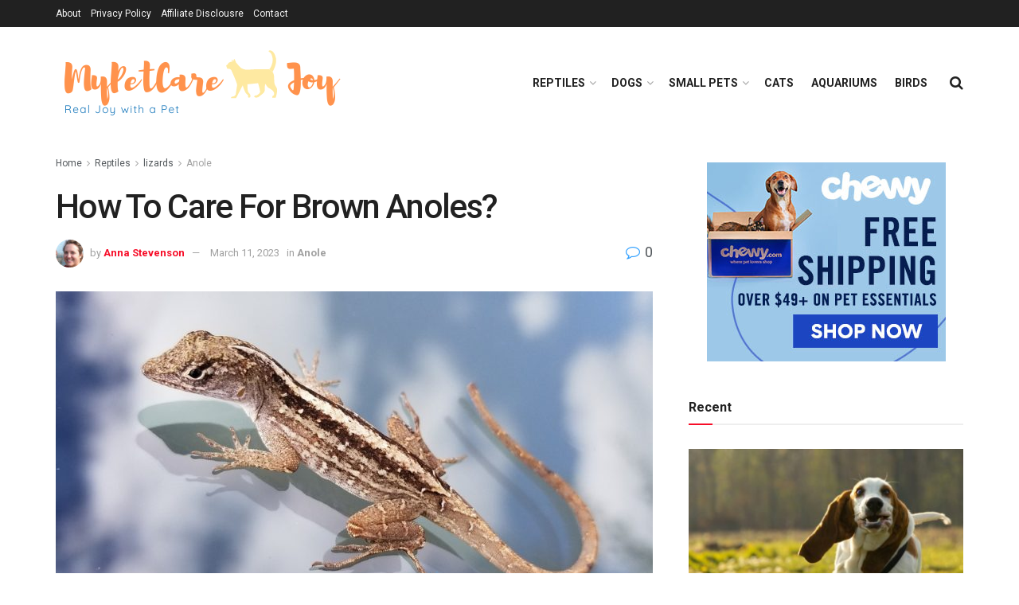

--- FILE ---
content_type: text/html; charset=UTF-8
request_url: https://mypetcarejoy.com/care-for-brown-anoles/
body_size: 32548
content:
<!doctype html>
<!--[if lt IE 7]> <html class="no-js lt-ie9 lt-ie8 lt-ie7" dir="ltr" lang="en-US"> <![endif]-->
<!--[if IE 7]>    <html class="no-js lt-ie9 lt-ie8" dir="ltr" lang="en-US"> <![endif]-->
<!--[if IE 8]>    <html class="no-js lt-ie9" dir="ltr" lang="en-US"> <![endif]-->
<!--[if IE 9]>    <html class="no-js lt-ie10" dir="ltr" lang="en-US"> <![endif]-->
<!--[if gt IE 8]><!--> <html class="no-js" dir="ltr" lang="en-US"> <!--<![endif]-->
<head>
    <meta http-equiv="Content-Type" content="text/html; charset=UTF-8" />
    <meta name='viewport' content='width=device-width, initial-scale=1, user-scalable=yes' />
    <link rel="profile" href="https://gmpg.org/xfn/11" />
    <link rel="pingback" href="https://mypetcarejoy.com/xmlrpc.php" />
    <title>How To Care For Brown Anoles? | MyPetCareJoy</title>

		<!-- All in One SEO 4.7.0 - aioseo.com -->
		<meta name="robots" content="max-snippet:-1, max-image-preview:large, max-video-preview:-1" />
		<meta name="google-site-verification" content="Jtcwl_Jn9wZwcTuIrmeBGenEizDn5UwfW9tFwN1tMCQ" />
		<meta name="p:domain_verify" content="16b449dc84675fd655cf65ca6cbc99a1" />
		<link rel="canonical" href="https://mypetcarejoy.com/care-for-brown-anoles/" />
		<meta name="generator" content="All in One SEO (AIOSEO) 4.7.0" />
		<!-- All in One SEO -->

			<script type="text/javascript">
			  var jnews_ajax_url = '/?ajax-request=jnews'
			</script>
			<script type="text/javascript">;window.jnews=window.jnews||{},window.jnews.library=window.jnews.library||{},window.jnews.library=function(){"use strict";var e=this;e.win=window,e.doc=document,e.noop=function(){},e.globalBody=e.doc.getElementsByTagName("body")[0],e.globalBody=e.globalBody?e.globalBody:e.doc,e.win.jnewsDataStorage=e.win.jnewsDataStorage||{_storage:new WeakMap,put:function(e,t,n){this._storage.has(e)||this._storage.set(e,new Map),this._storage.get(e).set(t,n)},get:function(e,t){return this._storage.get(e).get(t)},has:function(e,t){return this._storage.has(e)&&this._storage.get(e).has(t)},remove:function(e,t){var n=this._storage.get(e).delete(t);return 0===!this._storage.get(e).size&&this._storage.delete(e),n}},e.windowWidth=function(){return e.win.innerWidth||e.docEl.clientWidth||e.globalBody.clientWidth},e.windowHeight=function(){return e.win.innerHeight||e.docEl.clientHeight||e.globalBody.clientHeight},e.requestAnimationFrame=e.win.requestAnimationFrame||e.win.webkitRequestAnimationFrame||e.win.mozRequestAnimationFrame||e.win.msRequestAnimationFrame||window.oRequestAnimationFrame||function(e){return setTimeout(e,1e3/60)},e.cancelAnimationFrame=e.win.cancelAnimationFrame||e.win.webkitCancelAnimationFrame||e.win.webkitCancelRequestAnimationFrame||e.win.mozCancelAnimationFrame||e.win.msCancelRequestAnimationFrame||e.win.oCancelRequestAnimationFrame||function(e){clearTimeout(e)},e.classListSupport="classList"in document.createElement("_"),e.hasClass=e.classListSupport?function(e,t){return e.classList.contains(t)}:function(e,t){return e.className.indexOf(t)>=0},e.addClass=e.classListSupport?function(t,n){e.hasClass(t,n)||t.classList.add(n)}:function(t,n){e.hasClass(t,n)||(t.className+=" "+n)},e.removeClass=e.classListSupport?function(t,n){e.hasClass(t,n)&&t.classList.remove(n)}:function(t,n){e.hasClass(t,n)&&(t.className=t.className.replace(n,""))},e.objKeys=function(e){var t=[];for(var n in e)Object.prototype.hasOwnProperty.call(e,n)&&t.push(n);return t},e.isObjectSame=function(e,t){var n=!0;return JSON.stringify(e)!==JSON.stringify(t)&&(n=!1),n},e.extend=function(){for(var e,t,n,o=arguments[0]||{},i=1,a=arguments.length;i<a;i++)if(null!==(e=arguments[i]))for(t in e)o!==(n=e[t])&&void 0!==n&&(o[t]=n);return o},e.dataStorage=e.win.jnewsDataStorage,e.isVisible=function(e){return 0!==e.offsetWidth&&0!==e.offsetHeight||e.getBoundingClientRect().length},e.getHeight=function(e){return e.offsetHeight||e.clientHeight||e.getBoundingClientRect().height},e.getWidth=function(e){return e.offsetWidth||e.clientWidth||e.getBoundingClientRect().width},e.supportsPassive=!1;try{var t=Object.defineProperty({},"passive",{get:function(){e.supportsPassive=!0}});"createEvent"in e.doc?e.win.addEventListener("test",null,t):"fireEvent"in e.doc&&e.win.attachEvent("test",null)}catch(e){}e.passiveOption=!!e.supportsPassive&&{passive:!0},e.setStorage=function(e,t){e="jnews-"+e;var n={expired:Math.floor(((new Date).getTime()+432e5)/1e3)};t=Object.assign(n,t);localStorage.setItem(e,JSON.stringify(t))},e.getStorage=function(e){e="jnews-"+e;var t=localStorage.getItem(e);return null!==t&&0<t.length?JSON.parse(localStorage.getItem(e)):{}},e.expiredStorage=function(){var t,n="jnews-";for(var o in localStorage)o.indexOf(n)>-1&&"undefined"!==(t=e.getStorage(o.replace(n,""))).expired&&t.expired<Math.floor((new Date).getTime()/1e3)&&localStorage.removeItem(o)},e.addEvents=function(t,n,o){for(var i in n){var a=["touchstart","touchmove"].indexOf(i)>=0&&!o&&e.passiveOption;"createEvent"in e.doc?t.addEventListener(i,n[i],a):"fireEvent"in e.doc&&t.attachEvent("on"+i,n[i])}},e.removeEvents=function(t,n){for(var o in n)"createEvent"in e.doc?t.removeEventListener(o,n[o]):"fireEvent"in e.doc&&t.detachEvent("on"+o,n[o])},e.triggerEvents=function(t,n,o){var i;o=o||{detail:null};return"createEvent"in e.doc?(!(i=e.doc.createEvent("CustomEvent")||new CustomEvent(n)).initCustomEvent||i.initCustomEvent(n,!0,!1,o),void t.dispatchEvent(i)):"fireEvent"in e.doc?((i=e.doc.createEventObject()).eventType=n,void t.fireEvent("on"+i.eventType,i)):void 0},e.getParents=function(t,n){void 0===n&&(n=e.doc);for(var o=[],i=t.parentNode,a=!1;!a;)if(i){var r=i;r.querySelectorAll(n).length?a=!0:(o.push(r),i=r.parentNode)}else o=[],a=!0;return o},e.forEach=function(e,t,n){for(var o=0,i=e.length;o<i;o++)t.call(n,e[o],o)},e.getText=function(e){return e.innerText||e.textContent},e.setText=function(e,t){var n="object"==typeof t?t.innerText||t.textContent:t;e.innerText&&(e.innerText=n),e.textContent&&(e.textContent=n)},e.httpBuildQuery=function(t){return e.objKeys(t).reduce(function t(n){var o=arguments.length>1&&void 0!==arguments[1]?arguments[1]:null;return function(i,a){var r=n[a];a=encodeURIComponent(a);var s=o?"".concat(o,"[").concat(a,"]"):a;return null==r||"function"==typeof r?(i.push("".concat(s,"=")),i):["number","boolean","string"].includes(typeof r)?(i.push("".concat(s,"=").concat(encodeURIComponent(r))),i):(i.push(e.objKeys(r).reduce(t(r,s),[]).join("&")),i)}}(t),[]).join("&")},e.get=function(t,n,o,i){return o="function"==typeof o?o:e.noop,e.ajax("GET",t,n,o,i)},e.post=function(t,n,o,i){return o="function"==typeof o?o:e.noop,e.ajax("POST",t,n,o,i)},e.ajax=function(t,n,o,i,a){var r=new XMLHttpRequest,s=n,c=e.httpBuildQuery(o);if(t=-1!=["GET","POST"].indexOf(t)?t:"GET",r.open(t,s+("GET"==t?"?"+c:""),!0),"POST"==t&&r.setRequestHeader("Content-type","application/x-www-form-urlencoded"),r.setRequestHeader("X-Requested-With","XMLHttpRequest"),r.onreadystatechange=function(){4===r.readyState&&200<=r.status&&300>r.status&&"function"==typeof i&&i.call(void 0,r.response)},void 0!==a&&!a){return{xhr:r,send:function(){r.send("POST"==t?c:null)}}}return r.send("POST"==t?c:null),{xhr:r}},e.scrollTo=function(t,n,o){function i(e,t,n){this.start=this.position(),this.change=e-this.start,this.currentTime=0,this.increment=20,this.duration=void 0===n?500:n,this.callback=t,this.finish=!1,this.animateScroll()}return Math.easeInOutQuad=function(e,t,n,o){return(e/=o/2)<1?n/2*e*e+t:-n/2*(--e*(e-2)-1)+t},i.prototype.stop=function(){this.finish=!0},i.prototype.move=function(t){e.doc.documentElement.scrollTop=t,e.globalBody.parentNode.scrollTop=t,e.globalBody.scrollTop=t},i.prototype.position=function(){return e.doc.documentElement.scrollTop||e.globalBody.parentNode.scrollTop||e.globalBody.scrollTop},i.prototype.animateScroll=function(){this.currentTime+=this.increment;var t=Math.easeInOutQuad(this.currentTime,this.start,this.change,this.duration);this.move(t),this.currentTime<this.duration&&!this.finish?e.requestAnimationFrame.call(e.win,this.animateScroll.bind(this)):this.callback&&"function"==typeof this.callback&&this.callback()},new i(t,n,o)},e.unwrap=function(t){var n,o=t;e.forEach(t,(function(e,t){n?n+=e:n=e})),o.replaceWith(n)},e.performance={start:function(e){performance.mark(e+"Start")},stop:function(e){performance.mark(e+"End"),performance.measure(e,e+"Start",e+"End")}},e.fps=function(){var t=0,n=0,o=0;!function(){var i=t=0,a=0,r=0,s=document.getElementById("fpsTable"),c=function(t){void 0===document.getElementsByTagName("body")[0]?e.requestAnimationFrame.call(e.win,(function(){c(t)})):document.getElementsByTagName("body")[0].appendChild(t)};null===s&&((s=document.createElement("div")).style.position="fixed",s.style.top="120px",s.style.left="10px",s.style.width="100px",s.style.height="20px",s.style.border="1px solid black",s.style.fontSize="11px",s.style.zIndex="100000",s.style.backgroundColor="white",s.id="fpsTable",c(s));var l=function(){o++,n=Date.now(),(a=(o/(r=(n-t)/1e3)).toPrecision(2))!=i&&(i=a,s.innerHTML=i+"fps"),1<r&&(t=n,o=0),e.requestAnimationFrame.call(e.win,l)};l()}()},e.instr=function(e,t){for(var n=0;n<t.length;n++)if(-1!==e.toLowerCase().indexOf(t[n].toLowerCase()))return!0},e.winLoad=function(t,n){function o(o){if("complete"===e.doc.readyState||"interactive"===e.doc.readyState)return!o||n?setTimeout(t,n||1):t(o),1}o()||e.addEvents(e.win,{load:o})},e.docReady=function(t,n){function o(o){if("complete"===e.doc.readyState||"interactive"===e.doc.readyState)return!o||n?setTimeout(t,n||1):t(o),1}o()||e.addEvents(e.doc,{DOMContentLoaded:o})},e.fireOnce=function(){e.docReady((function(){e.assets=e.assets||[],e.assets.length&&(e.boot(),e.load_assets())}),50)},e.boot=function(){e.length&&e.doc.querySelectorAll("style[media]").forEach((function(e){"not all"==e.getAttribute("media")&&e.removeAttribute("media")}))},e.create_js=function(t,n){var o=e.doc.createElement("script");switch(o.setAttribute("src",t),n){case"defer":o.setAttribute("defer",!0);break;case"async":o.setAttribute("async",!0);break;case"deferasync":o.setAttribute("defer",!0),o.setAttribute("async",!0)}e.globalBody.appendChild(o)},e.load_assets=function(){"object"==typeof e.assets&&e.forEach(e.assets.slice(0),(function(t,n){var o="";t.defer&&(o+="defer"),t.async&&(o+="async"),e.create_js(t.url,o);var i=e.assets.indexOf(t);i>-1&&e.assets.splice(i,1)})),e.assets=jnewsoption.au_scripts=window.jnewsads=[]},e.setCookie=function(e,t,n){var o="";if(n){var i=new Date;i.setTime(i.getTime()+24*n*60*60*1e3),o="; expires="+i.toUTCString()}document.cookie=e+"="+(t||"")+o+"; path=/"},e.getCookie=function(e){for(var t=e+"=",n=document.cookie.split(";"),o=0;o<n.length;o++){for(var i=n[o];" "==i.charAt(0);)i=i.substring(1,i.length);if(0==i.indexOf(t))return i.substring(t.length,i.length)}return null},e.eraseCookie=function(e){document.cookie=e+"=; Path=/; Expires=Thu, 01 Jan 1970 00:00:01 GMT;"},e.docReady((function(){e.globalBody=e.globalBody==e.doc?e.doc.getElementsByTagName("body")[0]:e.globalBody,e.globalBody=e.globalBody?e.globalBody:e.doc})),e.winLoad((function(){e.winLoad((function(){var t=!1;if(void 0!==window.jnewsadmin)if(void 0!==window.file_version_checker){var n=e.objKeys(window.file_version_checker);n.length?n.forEach((function(e){t||"10.0.4"===window.file_version_checker[e]||(t=!0)})):t=!0}else t=!0;t&&(window.jnewsHelper.getMessage(),window.jnewsHelper.getNotice())}),2500)}))},window.jnews.library=new window.jnews.library;</script><link rel='dns-prefetch' href='//fonts.googleapis.com' />
<link rel='dns-prefetch' href='//www.googletagmanager.com' />
<link rel='preconnect' href='https://fonts.gstatic.com' />
<link rel="alternate" type="application/rss+xml" title="MyPetCareJoy &raquo; Feed" href="https://mypetcarejoy.com/feed/" />
<link rel="alternate" type="application/rss+xml" title="MyPetCareJoy &raquo; Comments Feed" href="https://mypetcarejoy.com/comments/feed/" />
<link rel="alternate" type="application/rss+xml" title="MyPetCareJoy &raquo; How To Care For Brown Anoles? Comments Feed" href="https://mypetcarejoy.com/care-for-brown-anoles/feed/" />
<link rel="alternate" title="oEmbed (JSON)" type="application/json+oembed" href="https://mypetcarejoy.com/wp-json/oembed/1.0/embed?url=https%3A%2F%2Fmypetcarejoy.com%2Fcare-for-brown-anoles%2F" />
<link rel="alternate" title="oEmbed (XML)" type="text/xml+oembed" href="https://mypetcarejoy.com/wp-json/oembed/1.0/embed?url=https%3A%2F%2Fmypetcarejoy.com%2Fcare-for-brown-anoles%2F&#038;format=xml" />
<style id='wp-img-auto-sizes-contain-inline-css' type='text/css'>
img:is([sizes=auto i],[sizes^="auto," i]){contain-intrinsic-size:3000px 1500px}
/*# sourceURL=wp-img-auto-sizes-contain-inline-css */
</style>
<style id='wp-emoji-styles-inline-css' type='text/css'>

	img.wp-smiley, img.emoji {
		display: inline !important;
		border: none !important;
		box-shadow: none !important;
		height: 1em !important;
		width: 1em !important;
		margin: 0 0.07em !important;
		vertical-align: -0.1em !important;
		background: none !important;
		padding: 0 !important;
	}
/*# sourceURL=wp-emoji-styles-inline-css */
</style>
<style id='wp-block-library-inline-css' type='text/css'>
:root{--wp-block-synced-color:#7a00df;--wp-block-synced-color--rgb:122,0,223;--wp-bound-block-color:var(--wp-block-synced-color);--wp-editor-canvas-background:#ddd;--wp-admin-theme-color:#007cba;--wp-admin-theme-color--rgb:0,124,186;--wp-admin-theme-color-darker-10:#006ba1;--wp-admin-theme-color-darker-10--rgb:0,107,160.5;--wp-admin-theme-color-darker-20:#005a87;--wp-admin-theme-color-darker-20--rgb:0,90,135;--wp-admin-border-width-focus:2px}@media (min-resolution:192dpi){:root{--wp-admin-border-width-focus:1.5px}}.wp-element-button{cursor:pointer}:root .has-very-light-gray-background-color{background-color:#eee}:root .has-very-dark-gray-background-color{background-color:#313131}:root .has-very-light-gray-color{color:#eee}:root .has-very-dark-gray-color{color:#313131}:root .has-vivid-green-cyan-to-vivid-cyan-blue-gradient-background{background:linear-gradient(135deg,#00d084,#0693e3)}:root .has-purple-crush-gradient-background{background:linear-gradient(135deg,#34e2e4,#4721fb 50%,#ab1dfe)}:root .has-hazy-dawn-gradient-background{background:linear-gradient(135deg,#faaca8,#dad0ec)}:root .has-subdued-olive-gradient-background{background:linear-gradient(135deg,#fafae1,#67a671)}:root .has-atomic-cream-gradient-background{background:linear-gradient(135deg,#fdd79a,#004a59)}:root .has-nightshade-gradient-background{background:linear-gradient(135deg,#330968,#31cdcf)}:root .has-midnight-gradient-background{background:linear-gradient(135deg,#020381,#2874fc)}:root{--wp--preset--font-size--normal:16px;--wp--preset--font-size--huge:42px}.has-regular-font-size{font-size:1em}.has-larger-font-size{font-size:2.625em}.has-normal-font-size{font-size:var(--wp--preset--font-size--normal)}.has-huge-font-size{font-size:var(--wp--preset--font-size--huge)}.has-text-align-center{text-align:center}.has-text-align-left{text-align:left}.has-text-align-right{text-align:right}.has-fit-text{white-space:nowrap!important}#end-resizable-editor-section{display:none}.aligncenter{clear:both}.items-justified-left{justify-content:flex-start}.items-justified-center{justify-content:center}.items-justified-right{justify-content:flex-end}.items-justified-space-between{justify-content:space-between}.screen-reader-text{border:0;clip-path:inset(50%);height:1px;margin:-1px;overflow:hidden;padding:0;position:absolute;width:1px;word-wrap:normal!important}.screen-reader-text:focus{background-color:#ddd;clip-path:none;color:#444;display:block;font-size:1em;height:auto;left:5px;line-height:normal;padding:15px 23px 14px;text-decoration:none;top:5px;width:auto;z-index:100000}html :where(.has-border-color){border-style:solid}html :where([style*=border-top-color]){border-top-style:solid}html :where([style*=border-right-color]){border-right-style:solid}html :where([style*=border-bottom-color]){border-bottom-style:solid}html :where([style*=border-left-color]){border-left-style:solid}html :where([style*=border-width]){border-style:solid}html :where([style*=border-top-width]){border-top-style:solid}html :where([style*=border-right-width]){border-right-style:solid}html :where([style*=border-bottom-width]){border-bottom-style:solid}html :where([style*=border-left-width]){border-left-style:solid}html :where(img[class*=wp-image-]){height:auto;max-width:100%}:where(figure){margin:0 0 1em}html :where(.is-position-sticky){--wp-admin--admin-bar--position-offset:var(--wp-admin--admin-bar--height,0px)}@media screen and (max-width:600px){html :where(.is-position-sticky){--wp-admin--admin-bar--position-offset:0px}}

/*# sourceURL=wp-block-library-inline-css */
</style><style id='global-styles-inline-css' type='text/css'>
:root{--wp--preset--aspect-ratio--square: 1;--wp--preset--aspect-ratio--4-3: 4/3;--wp--preset--aspect-ratio--3-4: 3/4;--wp--preset--aspect-ratio--3-2: 3/2;--wp--preset--aspect-ratio--2-3: 2/3;--wp--preset--aspect-ratio--16-9: 16/9;--wp--preset--aspect-ratio--9-16: 9/16;--wp--preset--color--black: #000000;--wp--preset--color--cyan-bluish-gray: #abb8c3;--wp--preset--color--white: #ffffff;--wp--preset--color--pale-pink: #f78da7;--wp--preset--color--vivid-red: #cf2e2e;--wp--preset--color--luminous-vivid-orange: #ff6900;--wp--preset--color--luminous-vivid-amber: #fcb900;--wp--preset--color--light-green-cyan: #7bdcb5;--wp--preset--color--vivid-green-cyan: #00d084;--wp--preset--color--pale-cyan-blue: #8ed1fc;--wp--preset--color--vivid-cyan-blue: #0693e3;--wp--preset--color--vivid-purple: #9b51e0;--wp--preset--gradient--vivid-cyan-blue-to-vivid-purple: linear-gradient(135deg,rgb(6,147,227) 0%,rgb(155,81,224) 100%);--wp--preset--gradient--light-green-cyan-to-vivid-green-cyan: linear-gradient(135deg,rgb(122,220,180) 0%,rgb(0,208,130) 100%);--wp--preset--gradient--luminous-vivid-amber-to-luminous-vivid-orange: linear-gradient(135deg,rgb(252,185,0) 0%,rgb(255,105,0) 100%);--wp--preset--gradient--luminous-vivid-orange-to-vivid-red: linear-gradient(135deg,rgb(255,105,0) 0%,rgb(207,46,46) 100%);--wp--preset--gradient--very-light-gray-to-cyan-bluish-gray: linear-gradient(135deg,rgb(238,238,238) 0%,rgb(169,184,195) 100%);--wp--preset--gradient--cool-to-warm-spectrum: linear-gradient(135deg,rgb(74,234,220) 0%,rgb(151,120,209) 20%,rgb(207,42,186) 40%,rgb(238,44,130) 60%,rgb(251,105,98) 80%,rgb(254,248,76) 100%);--wp--preset--gradient--blush-light-purple: linear-gradient(135deg,rgb(255,206,236) 0%,rgb(152,150,240) 100%);--wp--preset--gradient--blush-bordeaux: linear-gradient(135deg,rgb(254,205,165) 0%,rgb(254,45,45) 50%,rgb(107,0,62) 100%);--wp--preset--gradient--luminous-dusk: linear-gradient(135deg,rgb(255,203,112) 0%,rgb(199,81,192) 50%,rgb(65,88,208) 100%);--wp--preset--gradient--pale-ocean: linear-gradient(135deg,rgb(255,245,203) 0%,rgb(182,227,212) 50%,rgb(51,167,181) 100%);--wp--preset--gradient--electric-grass: linear-gradient(135deg,rgb(202,248,128) 0%,rgb(113,206,126) 100%);--wp--preset--gradient--midnight: linear-gradient(135deg,rgb(2,3,129) 0%,rgb(40,116,252) 100%);--wp--preset--font-size--small: 13px;--wp--preset--font-size--medium: 20px;--wp--preset--font-size--large: 36px;--wp--preset--font-size--x-large: 42px;--wp--preset--spacing--20: 0.44rem;--wp--preset--spacing--30: 0.67rem;--wp--preset--spacing--40: 1rem;--wp--preset--spacing--50: 1.5rem;--wp--preset--spacing--60: 2.25rem;--wp--preset--spacing--70: 3.38rem;--wp--preset--spacing--80: 5.06rem;--wp--preset--shadow--natural: 6px 6px 9px rgba(0, 0, 0, 0.2);--wp--preset--shadow--deep: 12px 12px 50px rgba(0, 0, 0, 0.4);--wp--preset--shadow--sharp: 6px 6px 0px rgba(0, 0, 0, 0.2);--wp--preset--shadow--outlined: 6px 6px 0px -3px rgb(255, 255, 255), 6px 6px rgb(0, 0, 0);--wp--preset--shadow--crisp: 6px 6px 0px rgb(0, 0, 0);}:where(.is-layout-flex){gap: 0.5em;}:where(.is-layout-grid){gap: 0.5em;}body .is-layout-flex{display: flex;}.is-layout-flex{flex-wrap: wrap;align-items: center;}.is-layout-flex > :is(*, div){margin: 0;}body .is-layout-grid{display: grid;}.is-layout-grid > :is(*, div){margin: 0;}:where(.wp-block-columns.is-layout-flex){gap: 2em;}:where(.wp-block-columns.is-layout-grid){gap: 2em;}:where(.wp-block-post-template.is-layout-flex){gap: 1.25em;}:where(.wp-block-post-template.is-layout-grid){gap: 1.25em;}.has-black-color{color: var(--wp--preset--color--black) !important;}.has-cyan-bluish-gray-color{color: var(--wp--preset--color--cyan-bluish-gray) !important;}.has-white-color{color: var(--wp--preset--color--white) !important;}.has-pale-pink-color{color: var(--wp--preset--color--pale-pink) !important;}.has-vivid-red-color{color: var(--wp--preset--color--vivid-red) !important;}.has-luminous-vivid-orange-color{color: var(--wp--preset--color--luminous-vivid-orange) !important;}.has-luminous-vivid-amber-color{color: var(--wp--preset--color--luminous-vivid-amber) !important;}.has-light-green-cyan-color{color: var(--wp--preset--color--light-green-cyan) !important;}.has-vivid-green-cyan-color{color: var(--wp--preset--color--vivid-green-cyan) !important;}.has-pale-cyan-blue-color{color: var(--wp--preset--color--pale-cyan-blue) !important;}.has-vivid-cyan-blue-color{color: var(--wp--preset--color--vivid-cyan-blue) !important;}.has-vivid-purple-color{color: var(--wp--preset--color--vivid-purple) !important;}.has-black-background-color{background-color: var(--wp--preset--color--black) !important;}.has-cyan-bluish-gray-background-color{background-color: var(--wp--preset--color--cyan-bluish-gray) !important;}.has-white-background-color{background-color: var(--wp--preset--color--white) !important;}.has-pale-pink-background-color{background-color: var(--wp--preset--color--pale-pink) !important;}.has-vivid-red-background-color{background-color: var(--wp--preset--color--vivid-red) !important;}.has-luminous-vivid-orange-background-color{background-color: var(--wp--preset--color--luminous-vivid-orange) !important;}.has-luminous-vivid-amber-background-color{background-color: var(--wp--preset--color--luminous-vivid-amber) !important;}.has-light-green-cyan-background-color{background-color: var(--wp--preset--color--light-green-cyan) !important;}.has-vivid-green-cyan-background-color{background-color: var(--wp--preset--color--vivid-green-cyan) !important;}.has-pale-cyan-blue-background-color{background-color: var(--wp--preset--color--pale-cyan-blue) !important;}.has-vivid-cyan-blue-background-color{background-color: var(--wp--preset--color--vivid-cyan-blue) !important;}.has-vivid-purple-background-color{background-color: var(--wp--preset--color--vivid-purple) !important;}.has-black-border-color{border-color: var(--wp--preset--color--black) !important;}.has-cyan-bluish-gray-border-color{border-color: var(--wp--preset--color--cyan-bluish-gray) !important;}.has-white-border-color{border-color: var(--wp--preset--color--white) !important;}.has-pale-pink-border-color{border-color: var(--wp--preset--color--pale-pink) !important;}.has-vivid-red-border-color{border-color: var(--wp--preset--color--vivid-red) !important;}.has-luminous-vivid-orange-border-color{border-color: var(--wp--preset--color--luminous-vivid-orange) !important;}.has-luminous-vivid-amber-border-color{border-color: var(--wp--preset--color--luminous-vivid-amber) !important;}.has-light-green-cyan-border-color{border-color: var(--wp--preset--color--light-green-cyan) !important;}.has-vivid-green-cyan-border-color{border-color: var(--wp--preset--color--vivid-green-cyan) !important;}.has-pale-cyan-blue-border-color{border-color: var(--wp--preset--color--pale-cyan-blue) !important;}.has-vivid-cyan-blue-border-color{border-color: var(--wp--preset--color--vivid-cyan-blue) !important;}.has-vivid-purple-border-color{border-color: var(--wp--preset--color--vivid-purple) !important;}.has-vivid-cyan-blue-to-vivid-purple-gradient-background{background: var(--wp--preset--gradient--vivid-cyan-blue-to-vivid-purple) !important;}.has-light-green-cyan-to-vivid-green-cyan-gradient-background{background: var(--wp--preset--gradient--light-green-cyan-to-vivid-green-cyan) !important;}.has-luminous-vivid-amber-to-luminous-vivid-orange-gradient-background{background: var(--wp--preset--gradient--luminous-vivid-amber-to-luminous-vivid-orange) !important;}.has-luminous-vivid-orange-to-vivid-red-gradient-background{background: var(--wp--preset--gradient--luminous-vivid-orange-to-vivid-red) !important;}.has-very-light-gray-to-cyan-bluish-gray-gradient-background{background: var(--wp--preset--gradient--very-light-gray-to-cyan-bluish-gray) !important;}.has-cool-to-warm-spectrum-gradient-background{background: var(--wp--preset--gradient--cool-to-warm-spectrum) !important;}.has-blush-light-purple-gradient-background{background: var(--wp--preset--gradient--blush-light-purple) !important;}.has-blush-bordeaux-gradient-background{background: var(--wp--preset--gradient--blush-bordeaux) !important;}.has-luminous-dusk-gradient-background{background: var(--wp--preset--gradient--luminous-dusk) !important;}.has-pale-ocean-gradient-background{background: var(--wp--preset--gradient--pale-ocean) !important;}.has-electric-grass-gradient-background{background: var(--wp--preset--gradient--electric-grass) !important;}.has-midnight-gradient-background{background: var(--wp--preset--gradient--midnight) !important;}.has-small-font-size{font-size: var(--wp--preset--font-size--small) !important;}.has-medium-font-size{font-size: var(--wp--preset--font-size--medium) !important;}.has-large-font-size{font-size: var(--wp--preset--font-size--large) !important;}.has-x-large-font-size{font-size: var(--wp--preset--font-size--x-large) !important;}
/*# sourceURL=global-styles-inline-css */
</style>

<style id='classic-theme-styles-inline-css' type='text/css'>
/*! This file is auto-generated */
.wp-block-button__link{color:#fff;background-color:#32373c;border-radius:9999px;box-shadow:none;text-decoration:none;padding:calc(.667em + 2px) calc(1.333em + 2px);font-size:1.125em}.wp-block-file__button{background:#32373c;color:#fff;text-decoration:none}
/*# sourceURL=/wp-includes/css/classic-themes.min.css */
</style>
<link rel='stylesheet' id='contact-form-7-css' href='https://mypetcarejoy.com/wp-content/plugins/contact-form-7/includes/css/styles.css?ver=6.1.4' type='text/css' media='all' />
<link rel='stylesheet' id='toc-screen-css' href='https://mypetcarejoy.com/wp-content/plugins/table-of-contents-plus/screen.min.css?ver=2411.1' type='text/css' media='all' />
<link rel='stylesheet' id='js_composer_front-css' href='https://mypetcarejoy.com/wp-content/plugins/js_composer/assets/css/js_composer.min.css?ver=7.8' type='text/css' media='all' />
<link rel='stylesheet' id='jeg_customizer_font-css' href='//fonts.googleapis.com/css?family=Roboto%3Aregular%2C500%2C700%2C500%2Cregular&#038;display=swap&#038;ver=1.3.0' type='text/css' media='all' />
<link rel='stylesheet' id='jnews-frontend-css' href='https://mypetcarejoy.com/wp-content/themes/jnews/assets/dist/frontend.min.css?ver=11.6.3' type='text/css' media='all' />
<link rel='stylesheet' id='jnews-js-composer-css' href='https://mypetcarejoy.com/wp-content/themes/jnews/assets/css/js-composer-frontend.css?ver=11.6.3' type='text/css' media='all' />
<link rel='stylesheet' id='jnews-style-css' href='https://mypetcarejoy.com/wp-content/themes/jnews/style.css?ver=11.6.3' type='text/css' media='all' />
<link rel='stylesheet' id='jnews-darkmode-css' href='https://mypetcarejoy.com/wp-content/themes/jnews/assets/css/darkmode.css?ver=11.6.3' type='text/css' media='all' />
<link rel='stylesheet' id='jnews-social-login-style-css' href='https://mypetcarejoy.com/wp-content/plugins/jnews-social-login/assets/css/plugin.css?ver=11.0.4' type='text/css' media='all' />
<link rel='stylesheet' id='jnews-select-share-css' href='https://mypetcarejoy.com/wp-content/plugins/jnews-social-share/assets/css/plugin.css' type='text/css' media='all' />
<script type="text/javascript" src="https://mypetcarejoy.com/wp-includes/js/jquery/jquery.min.js?ver=3.7.1" id="jquery-core-js"></script>
<script type="text/javascript" src="https://mypetcarejoy.com/wp-includes/js/jquery/jquery-migrate.min.js?ver=3.4.1" id="jquery-migrate-js"></script>
<script></script><link rel="https://api.w.org/" href="https://mypetcarejoy.com/wp-json/" /><link rel="alternate" title="JSON" type="application/json" href="https://mypetcarejoy.com/wp-json/wp/v2/posts/15623" /><link rel="EditURI" type="application/rsd+xml" title="RSD" href="https://mypetcarejoy.com/xmlrpc.php?rsd" />
<meta name="generator" content="WordPress 6.9" />
<link rel='shortlink' href='https://mypetcarejoy.com/?p=15623' />
<meta name="generator" content="Site Kit by Google 1.168.0" /><!-- Global site tag (gtag.js) - Google Analytics -->
<script async src="https://www.googletagmanager.com/gtag/js?id=G-Z69R3W55HQ"></script>
<script>
  window.dataLayer = window.dataLayer || [];
  function gtag(){dataLayer.push(arguments);}
  gtag('js', new Date());

  gtag('config', 'G-Z69R3W55HQ');
</script>

<script async src="https://pagead2.googlesyndication.com/pagead/js/adsbygoogle.js?client=ca-pub-5660869995084673"
     crossorigin="anonymous"></script>

<!-- Global site tag (gtag.js) - Google Analytics -->
<script async src="https://www.googletagmanager.com/gtag/js?id=G-3B5WW7QN6M"></script>
<script>
  window.dataLayer = window.dataLayer || [];
  function gtag(){dataLayer.push(arguments);}
  gtag('js', new Date());

  gtag('config', 'G-3B5WW7QN6M');
</script>

<meta name="ahrefs-site-verification" content="1ddfb7fac99b348469981e68d423dfe6ec1a56ec2cdbef425d9ea5b7b5e40457">
<meta name="generator" content="Powered by WPBakery Page Builder - drag and drop page builder for WordPress."/>
<script type='application/ld+json'>{"@context":"http:\/\/schema.org","@type":"Organization","@id":"https:\/\/mypetcarejoy.com\/#organization","url":"https:\/\/mypetcarejoy.com\/","name":"","logo":{"@type":"ImageObject","url":""},"sameAs":["http:\/\/facebook.com","http:\/\/twitter.com","https:\/\/plus.google.com\/ Jegtheme","http:\/\/youtube.com","http:\/\/jnews.jegtheme.com\/default\/feed\/"]}</script>
<script type='application/ld+json'>{"@context":"http:\/\/schema.org","@type":"WebSite","@id":"https:\/\/mypetcarejoy.com\/#website","url":"https:\/\/mypetcarejoy.com\/","name":"","potentialAction":{"@type":"SearchAction","target":"https:\/\/mypetcarejoy.com\/?s={search_term_string}","query-input":"required name=search_term_string"}}</script>
<link rel="icon" href="https://mypetcarejoy.com/wp-content/uploads/2020/10/cropped-MyPetCare-Joy-2-copy-1-32x32.png" sizes="32x32" />
<link rel="icon" href="https://mypetcarejoy.com/wp-content/uploads/2020/10/cropped-MyPetCare-Joy-2-copy-1-192x192.png" sizes="192x192" />
<link rel="apple-touch-icon" href="https://mypetcarejoy.com/wp-content/uploads/2020/10/cropped-MyPetCare-Joy-2-copy-1-180x180.png" />
<meta name="msapplication-TileImage" content="https://mypetcarejoy.com/wp-content/uploads/2020/10/cropped-MyPetCare-Joy-2-copy-1-270x270.png" />
<style id="jeg_dynamic_css" type="text/css" data-type="jeg_custom-css">.jeg_header .jeg_bottombar, .jeg_header .jeg_bottombar.jeg_navbar_dark, .jeg_bottombar.jeg_navbar_boxed .jeg_nav_row, .jeg_bottombar.jeg_navbar_dark.jeg_navbar_boxed .jeg_nav_row { border-top-width : 0px; } .jeg_header .socials_widget > a > i.fa:before { color : #f5f5f5; } .jeg_header .socials_widget.nobg > a > span.jeg-icon svg { fill : #f5f5f5; } .jeg_header .socials_widget > a > span.jeg-icon svg { fill : #f5f5f5; } body,input,textarea,select,.chosen-container-single .chosen-single,.btn,.button { font-family: Roboto,Helvetica,Arial,sans-serif; } .jeg_post_title, .entry-header .jeg_post_title, .jeg_single_tpl_2 .entry-header .jeg_post_title, .jeg_single_tpl_3 .entry-header .jeg_post_title, .jeg_single_tpl_6 .entry-header .jeg_post_title, .jeg_content .jeg_custom_title_wrapper .jeg_post_title { font-family: Roboto,Helvetica,Arial,sans-serif;font-weight : 500; font-style : normal;  } .jeg_post_excerpt p, .content-inner p { font-family: Roboto,Helvetica,Arial,sans-serif;font-weight : 400; font-style : normal;  } </style><style type="text/css">
					.no_thumbnail .jeg_thumb,
					.thumbnail-container.no_thumbnail {
					    display: none !important;
					}
					.jeg_search_result .jeg_pl_xs_3.no_thumbnail .jeg_postblock_content,
					.jeg_sidefeed .jeg_pl_xs_3.no_thumbnail .jeg_postblock_content,
					.jeg_pl_sm.no_thumbnail .jeg_postblock_content {
					    margin-left: 0;
					}
					.jeg_postblock_11 .no_thumbnail .jeg_postblock_content,
					.jeg_postblock_12 .no_thumbnail .jeg_postblock_content,
					.jeg_postblock_12.jeg_col_3o3 .no_thumbnail .jeg_postblock_content  {
					    margin-top: 0;
					}
					.jeg_postblock_15 .jeg_pl_md_box.no_thumbnail .jeg_postblock_content,
					.jeg_postblock_19 .jeg_pl_md_box.no_thumbnail .jeg_postblock_content,
					.jeg_postblock_24 .jeg_pl_md_box.no_thumbnail .jeg_postblock_content,
					.jeg_sidefeed .jeg_pl_md_box .jeg_postblock_content {
					    position: relative;
					}
					.jeg_postblock_carousel_2 .no_thumbnail .jeg_post_title a,
					.jeg_postblock_carousel_2 .no_thumbnail .jeg_post_title a:hover,
					.jeg_postblock_carousel_2 .no_thumbnail .jeg_post_meta .fa {
					    color: #212121 !important;
					} 
					.jnews-dark-mode .jeg_postblock_carousel_2 .no_thumbnail .jeg_post_title a,
					.jnews-dark-mode .jeg_postblock_carousel_2 .no_thumbnail .jeg_post_title a:hover,
					.jnews-dark-mode .jeg_postblock_carousel_2 .no_thumbnail .jeg_post_meta .fa {
					    color: #fff !important;
					} 
				</style>		<style type="text/css" id="wp-custom-css">
			                                @charset "utf-8" ;
:root{
	--cg-orange:#f39c12;
	--cg-carrot:#e67e22;
	--cg-red:#e74c3c;
	--cg-gray:#95a5a6;
	--cg-blue:#3498db;
	--cg-black:#2f3640;
	--cg-green:#27ae60;
	--cg-bluebell:#3B3B98;
	--cg-theme-color:#333;
}
table[class*='cg-table-'].cg-black{--cg-theme-color:var(--cg-black);}
table[class*='cg-table-'].cg-orange{--cg-theme-color:var(--cg-orange);}
table[class*='cg-table-'].cg-carrot{--cg-theme-color:var(--cg-carrot);}
table[class*='cg-table-'].cg-red{--cg-theme-color:var(--cg-red);}
table[class*='cg-table-'].cg-gray{--cg-theme-color:var(--cg-gray);}
table[class*='cg-table-'].cg-blue{--cg-theme-color:var(--cg-blue);}
table[class*='cg-table-'].cg-green{--cg-theme-color:var(--cg-green);}
table[class*='cg-table-'].cg-bluebell{--cg-theme-color:var(--cg-bluebell);}

[class*='cg-table-']{border-spacing: 0;border-collapse: collapse;background-color: transparent;width: 100%;max-width: 100%;margin-bottom: 20px;border:1px solid #ddd;}
[class*='cg-table-'] thead th,
[class*='cg-table-'] tbody td{padding: 8px;line-height: 1.42857143;vertical-align: top;position: relative;}
[class*='cg-table-'] tbody td{border-bottom: 2px solid #ddd;vertical-align: middle;}
[class*='cg-table-'] thead th{background-color:var(--cg-theme-color);color: #fff; text-align: center; font-weight: bold; font-size: 20px;text-transform: uppercase;}
[class*='cg-table-'] tbody td img{max-height: 150px;margin: 0 auto;max-width: 90%!important;vertical-align: middle!important;transition: all 0.2s;}
[class*='cg-table-'] tbody td .cg-title{text-align: left;color: #000;font-size: 20px;font-weight: 700;line-height: 1.2em;margin: 8px 5px 5px 5px;-webkit-line-clamp: 3;-webkit-box-orient: vertical;overflow: hidden;text-overflow: ellipsis;display: -webkit-box;word-break: break-word;}
[class*='cg-table-'] tbody td .cgi_score{color: #000;font-size: 32px;font-weight: 500;padding: 0 12px;text-align: center; line-height: 36px;}
[class*='cg-table-'] tbody td .cgi_score:after{content: "Score";display: block;font-size: 16px;font-weight: normal;background:var(--cg-theme-color);;padding: 2px 6px;color: #fff; line-height: 18px;letter-spacing: 0.8px;}
[class*='cg-table-'] tbody td .cg_rank{font-size: 35px;line-height: 40px;color: #000;font-weight: bold}
[class*='cg-table-'] tbody td .cg-brand{text-align: left;color:var(--cg-theme-color);font-size:18px;font-weight: 500;line-height: 1.1em;margin:0;-webkit-line-clamp:1;-webkit-box-orient: vertical;overflow: hidden;text-overflow: ellipsis;display: -webkit-box;word-break: break-word;}
[class*='cg-table-'] tbody td .cg-button{background-color: #F33B19;border-bottom: 4px solid #B32005;display:inline-block;margin: 0px auto;line-height: 19px;text-decoration: none!important;text-transform: uppercase;color: #fff;font-weight: bold;font-size: 16px;border-radius: 6px;padding: 10px 12px;text-align: center;transition: .2s linear;letter-spacing: 0.2px;white-space: nowrap;}
[class*='cg-table-'] td .cg-button:hover{background-color:#FB9436;box-shadow: rgba(3,3,3,.4) 0 8px 12px 0px; }

.cg-table-one table,td,td{
	border: none;
}
.cg-table-one tbody td .lable:before{display: block;content: ""; background-image:url('[data-uri]');height: 24px;width: 10px;position: absolute;top: 100%;left: -3px;}
.cg-table-one tbody td .lable{margin: auto 0 5px -18px;position: relative;text-transform: uppercase;background: #fff;box-shadow: 0 1px 3px rgba(0,0,0,.2);border: 2px solid #FE7900;padding: 4px 10px;color: #000;float: left;font-weight: 700;font-size: 12px!important;word-break:break-word;border-bottom-right-radius: 10px;border-top-left-radius: 10px;display: inline-block;}
.cg-table-one tbody td .lable small{line-height: 1;-webkit-line-clamp: 2;-webkit-box-orient: vertical;overflow: hidden;text-overflow: ellipsis;display: -webkit-box;}
.cg-table-one tbody td .cgt-details{margin: 15px 0 0 0;padding:0px;}
.cg-table-one tbody td .cgt-details li{margin:0px;padding: 0 0 5px 0;list-style: none;color:#000; font-size: 16px;font-weight: normal;line-height:19px;    word-break: break-all;}
.cg-table-one tbody td .cgt-details li b{color: #FA5738; font-weight: 600;}
.cg-table-one tbody tr td:nth-child(1){display: none;}
.cg-table-one tbody tr td:nth-child(2){width: 20%;text-align: center;}
.cg-table-one tbody tr td:nth-child(3){width: 25%;}
.cg-table-one tbody tr td:nth-child(4){width: 30%;}
.cg-table-one tbody tr td:nth-child(5){width: 25%;text-align: center;}

.cg-table-two table,td,td{
	border: none;
}
.cg-table-two tbody tr td .cg-button{background-color: #75d35e;border-bottom: 2px solid #64bc46;border-radius: 5px;padding: 12px 16px;text-transform: none; font-weight: normal; font-size: 18px;}
.cg-table-two tbody tr td .cg-button:hover{background: #92e879;border-color: #75d35e;box-shadow: none;}
.cg-table-two tbody tr td{padding: 24px 15px 21px;}
.cg-table-two tbody tr td:nth-child(3){width: 40%;}
.cg-table-two thead tr th{--cg-theme-color:#fff;color: #8b8b88;letter-spacing:0.4px;font-weight:400;font-size:14px;border-bottom:1px solid #ddd;}
.cg-table-two tbody tr td:nth-child(4){width: 15%;}
.cg-table-two tbody tr td:nth-child(1){width: 8%;text-align: center;}
.cg-table-two tbody tr td:nth-child(2){width: 18%;}
.cg-table-two tbody tr td:nth-child(5){text-align: center;}

.cg-table-two .cg_best_value,
.cg-table-two .cg_first_place{position: absolute;top: 10px;left: -1px;background-color: #FFCB2A;color: #fff;font-size: 14px;line-height: 14px;padding:7px 5px 7px 24px;user-select: none;white-space: nowrap;font-weight: 600;box-shadow: 0px 0px 10px -4px rgba(0,0,0,0.5);}
.cg-table-two .cg_best_value:after,
.cg-table-two .cg_first_place:after{content: "";border-left: 8px solid #FFCB2A;border-top:14px solid transparent;border-bottom:14px solid transparent;position: absolute;right: -8px;top: 0;}
.cg-table-two .cg_best_value:before,
.cg-table-two .cg_first_place:before{content: "";background-image: url('[data-uri]');height: 16px;width: 16px;position: absolute;left: 4px;background-size: 100%;background-repeat: no-repeat;top:6px;}
.cg-table-two .cg_best_value:before{background-image:url('[data-uri]');}
.cg-table-two .cg_best_value:after{border-left-color:var(--cg-theme-color);}
.cg-table-two .cg_best_value{background-color: var(--cg-theme-color);}



@media screen and (max-width:860px){
.cg-table-one tbody td .cg-title{text-align: center;}

.cg-table-one thead tr th:not(:nth-child(2)) {display: none;}
.cg-table-one thead tr th:nth-child(2) {width: 100%;}
.cg-table-one tbody {display: flex;flex-direction: column;}
.cg-table-one tbody tr {display: flex;flex-wrap: wrap;background: #fff;}
.cg-table-one tbody tr:not(:last-child){border-bottom: 1px solid #ddd;}
.cg-table-one tbody tr td:nth-child(1){width: 100%;order: 1;border: none!important;background: #fff;text-align: center;padding: 10px 5px 0 5px!important;display: flex!important;}
.cg-table-one tbody tr td:nth-child(3) {order: 2;width: 100%;background: #fff;box-sizing: border-box;border: none!important;display: flex;flex-direction: column;padding: 10px!important;margin: auto;}
.cg-table-one tbody tr td:nth-child(2) {width: 45%;order: 3;margin: 0;box-sizing: border-box;border: none!important;display: flex;justify-content: center;align-items: center;margin: auto;}
.cg-table-one tbody tr td:nth-child(4) {order: 4;width: 55%;background: #fff;box-sizing: border-box;border: none!important;display: flex;flex-direction: column;padding: 0 10px 0 8px!important;margin: auto;}
.cg-table-one tbody tr td:nth-child(5) {background: #fff;padding-top: 10px!important;border: none!important;width: 100%;order: 4;min-height: 60px;display: flex;justify-content: center;align-items: center;}
.cg-table-one tbody tr td:not(:nth-child(1)) .lable{display: none;}
.cg-table-one tbody td:nth-child(1) .lable{margin-left: -16px;}
.cg-table-one tbody td:nth-child(1) .lable:before{left: -2px;}

[class*='cg-table-'] tbody td .cgi_score:after{white-space: nowrap;}
}
@media screen and (max-width:767px){
.cg-table-two thead{display: none;}
.cg-table-two tbody tr td:nth-child(4){width: 1%;}
.cg-table-two tbody tr td:nth-child(1){width: 1%;padding: 0px;}
.cg-table-two tbody tr td:nth-child(2){width: 25%;}
.cg-table-two tbody td .cg-title{ font-size: 16px;font-weight: normal;margin:0px 0 5px 0; }
.cg-table-two tbody td .cg-brand{ font-size: 13px;font-weight: normal; }
.cg-table-two tbody td .cgi_score{font-size: 25px;padding: 0 8px;}
.cg-table-two tbody td .cgi_score:after{font-size:14px;letter-spacing: 0px;line-height: 16px;padding: 2px 4px;}
.cg-table-two tbody tr td .cg-button{padding: 6px 8px;font-size: 18px;line-height: 22px;}
.cg-table-two tbody tr td{padding: 8px;}
.cg-table-two .cg_best_value, .cg-table-two .cg_first_place{display: none;}
[class*='cg-table-'] tbody td .cg_rank{background: var(--cg-theme-color);border: 0;border-radius: 50%;color: #fff;font-size: 22px;font-weight: 400;height: 30px;left:0px;line-height: 30px;position: absolute;top: 4px;width: 30px;z-index: 100;}
}
@media screen and (max-width: 480px){
.cg-table-two tbody tr td .cg-button{ font-size: 14px;line-height: 18px; }
.cg-table-two tbody tr{border-bottom:1px solid #ddd}
.cg-table-two tbody tr td{border-bottom: 0px;}
[class*='cg-table-'] tbody td .cg_rank{font-size: 17px;}
}
@media screen and (max-width: 414px){
.cg-table-one tbody td img{margin:25px auto 0;}
.cg-table-two tbody tr td:nth-child(2){padding-right: 0px;}
.cg-table-two tbody td .cgi_score{padding: 0px;}
.cg-table-two tbody tr td:nth-child(4){padding-right: 0px;padding-left: 0px;}
.cg-table-two tbody td .cg-title{font-size: 14px;}
} 
.woocommerce #primary-sidebar {
	display: none;
}

		</style>
		<noscript><style> .wpb_animate_when_almost_visible { opacity: 1; }</style></noscript></head>
<body class="wp-singular post-template-default single single-post postid-15623 single-format-standard wp-embed-responsive wp-theme-jnews jeg_toggle_light jeg_single_tpl_1 jnews jsc_normal wpb-js-composer js-comp-ver-7.8 vc_responsive">

    
    
    <div class="jeg_ad jeg_ad_top jnews_header_top_ads">
        <div class='ads-wrapper  '></div>    </div>

    <!-- The Main Wrapper
    ============================================= -->
    <div class="jeg_viewport">

        
        <div class="jeg_header_wrapper">
            <div class="jeg_header_instagram_wrapper">
    </div>

<!-- HEADER -->
<div class="jeg_header normal">
    <div class="jeg_topbar jeg_container jeg_navbar_wrapper dark">
    <div class="container">
        <div class="jeg_nav_row">
            
                <div class="jeg_nav_col jeg_nav_left  jeg_nav_grow">
                    <div class="item_wrap jeg_nav_alignleft">
                        <div class="jeg_nav_item">
	<ul class="jeg_menu jeg_top_menu"><li id="menu-item-13916" class="menu-item menu-item-type-post_type menu-item-object-page menu-item-13916"><a href="https://mypetcarejoy.com/about/">About</a></li>
<li id="menu-item-13913" class="menu-item menu-item-type-post_type menu-item-object-page menu-item-privacy-policy menu-item-13913"><a rel="privacy-policy" href="https://mypetcarejoy.com/privacy-policy/">Privacy Policy</a></li>
<li id="menu-item-20621" class="menu-item menu-item-type-post_type menu-item-object-page menu-item-20621"><a href="https://mypetcarejoy.com/affiliate-disclousre/">Affiliate Disclousre</a></li>
<li id="menu-item-13914" class="menu-item menu-item-type-post_type menu-item-object-page menu-item-13914"><a href="https://mypetcarejoy.com/contact/">Contact</a></li>
</ul></div>                    </div>
                </div>

                
                <div class="jeg_nav_col jeg_nav_center  jeg_nav_normal">
                    <div class="item_wrap jeg_nav_aligncenter">
                                            </div>
                </div>

                
                <div class="jeg_nav_col jeg_nav_right  jeg_nav_normal">
                    <div class="item_wrap jeg_nav_alignright">
                                            </div>
                </div>

                        </div>
    </div>
</div><!-- /.jeg_container --><div class="jeg_midbar jeg_container jeg_navbar_wrapper normal">
    <div class="container">
        <div class="jeg_nav_row">
            
                <div class="jeg_nav_col jeg_nav_left jeg_nav_normal">
                    <div class="item_wrap jeg_nav_alignleft">
                        <div class="jeg_nav_item jeg_logo jeg_desktop_logo">
			<div class="site-title">
			<a href="https://mypetcarejoy.com/" style="padding: 0 0 0 0;">
				<img class='jeg_logo_img' src="https://mypetcarejoy.com/wp-content/uploads/2020/09/MyPetCare-Joy-2.png" alt="MyPetCareJoy" data-light-src="http://mypetcarejoy.com/wp-content/uploads/2020/09/MyPetCare-Joy-2.png" data-light-srcset="http://mypetcarejoy.com/wp-content/uploads/2020/09/MyPetCare-Joy-2.png 1x,  2x" data-dark-src="https://mypetcarejoy.com/wp-content/themes/jnews/assets/img/logo_darkmode.png" data-dark-srcset="https://mypetcarejoy.com/wp-content/themes/jnews/assets/img/logo_darkmode.png 1x, https://mypetcarejoy.com/wp-content/themes/jnews/assets/img/logo_darkmode@2x.png 2x">			</a>
		</div>
	</div>
                    </div>
                </div>

                
                <div class="jeg_nav_col jeg_nav_center jeg_nav_normal">
                    <div class="item_wrap jeg_nav_aligncenter">
                                            </div>
                </div>

                
                <div class="jeg_nav_col jeg_nav_right jeg_nav_grow">
                    <div class="item_wrap jeg_nav_alignright">
                        <div class="jeg_nav_item jeg_main_menu_wrapper">
<div class="jeg_mainmenu_wrap"><ul class="jeg_menu jeg_main_menu jeg_menu_style_1" data-animation="animate"><li id="menu-item-13908" class="menu-item menu-item-type-taxonomy menu-item-object-category current-post-ancestor menu-item-has-children menu-item-13908 bgnav" data-item-row="default" ><a href="https://mypetcarejoy.com/category/reptiles/">Reptiles</a>
<ul class="sub-menu">
	<li id="menu-item-13909" class="menu-item menu-item-type-taxonomy menu-item-object-category menu-item-has-children menu-item-13909 bgnav" data-item-row="default" ><a href="https://mypetcarejoy.com/category/reptiles/lizards/bearded-dragons/">Bearded Dragons</a>
	<ul class="sub-menu">
		<li id="menu-item-18002" class="menu-item menu-item-type-post_type menu-item-object-post menu-item-18002 bgnav" data-item-row="default" ><a href="https://mypetcarejoy.com/best-bearded-dragon-starter-kit/">Starter Kit</a></li>
		<li id="menu-item-18009" class="menu-item menu-item-type-post_type menu-item-object-page menu-item-18009 bgnav" data-item-row="default" ><a href="https://mypetcarejoy.com/best-foods-for-bearded-dragons/">Food</a></li>
		<li id="menu-item-18003" class="menu-item menu-item-type-post_type menu-item-object-post menu-item-18003 bgnav" data-item-row="default" ><a href="https://mypetcarejoy.com/type-of-bearded-dragon-morphs/">Morphs</a></li>
		<li id="menu-item-18007" class="menu-item menu-item-type-post_type menu-item-object-page menu-item-18007 bgnav" data-item-row="default" ><a href="https://mypetcarejoy.com/best-bearded-dragon-leash-harness/">Leash and Harness</a></li>
		<li id="menu-item-18008" class="menu-item menu-item-type-post_type menu-item-object-page menu-item-18008 bgnav" data-item-row="default" ><a href="https://mypetcarejoy.com/best-uvb-bulb-for-bearded-dragon-reviews/">UVB Bulb</a></li>
		<li id="menu-item-18006" class="menu-item menu-item-type-post_type menu-item-object-page menu-item-18006 bgnav" data-item-row="default" ><a href="https://mypetcarejoy.com/best-bearded-dragon-water-dripper/">Water Drippers</a></li>
	</ul>
</li>
	<li id="menu-item-19219" class="menu-item menu-item-type-custom menu-item-object-custom menu-item-has-children menu-item-19219 bgnav" data-item-row="default" ><a href="#">Gecko</a>
	<ul class="sub-menu">
		<li id="menu-item-15148" class="menu-item menu-item-type-taxonomy menu-item-object-category menu-item-15148 bgnav" data-item-row="default" ><a href="https://mypetcarejoy.com/category/reptiles/lizards/leopard-gecko/">Leopard gecko</a></li>
		<li id="menu-item-15513" class="menu-item menu-item-type-taxonomy menu-item-object-category menu-item-15513 bgnav" data-item-row="default" ><a href="https://mypetcarejoy.com/category/reptiles/lizards/crested-gecko/">Crested Gecko</a></li>
	</ul>
</li>
	<li id="menu-item-15147" class="menu-item menu-item-type-taxonomy menu-item-object-category menu-item-15147 bgnav" data-item-row="default" ><a href="https://mypetcarejoy.com/category/reptiles/lizards/iguana/">Iguana</a></li>
	<li id="menu-item-15149" class="menu-item menu-item-type-taxonomy menu-item-object-category menu-item-15149 bgnav" data-item-row="default" ><a href="https://mypetcarejoy.com/category/reptiles/lizards/chameleon/">Chameleon</a></li>
	<li id="menu-item-15514" class="menu-item menu-item-type-taxonomy menu-item-object-category current-post-ancestor current-menu-parent current-post-parent menu-item-15514 bgnav" data-item-row="default" ><a href="https://mypetcarejoy.com/category/reptiles/lizards/anole/">Anole</a></li>
	<li id="menu-item-17314" class="menu-item menu-item-type-taxonomy menu-item-object-category menu-item-has-children menu-item-17314 bgnav" data-item-row="default" ><a href="https://mypetcarejoy.com/category/reptiles/snakes/">Snakes</a>
	<ul class="sub-menu">
		<li id="menu-item-15895" class="menu-item menu-item-type-taxonomy menu-item-object-category menu-item-15895 bgnav" data-item-row="default" ><a href="https://mypetcarejoy.com/category/reptiles/snakes/ball-python/">Ball Python</a></li>
		<li id="menu-item-17316" class="menu-item menu-item-type-taxonomy menu-item-object-category menu-item-17316 bgnav" data-item-row="default" ><a href="https://mypetcarejoy.com/category/reptiles/snakes/corn-snake/">Corn snake</a></li>
	</ul>
</li>
	<li id="menu-item-17317" class="menu-item menu-item-type-taxonomy menu-item-object-category menu-item-17317 bgnav" data-item-row="default" ><a href="https://mypetcarejoy.com/category/reptiles/turtle/">Turtle</a></li>
	<li id="menu-item-17996" class="menu-item menu-item-type-taxonomy menu-item-object-category menu-item-17996 bgnav" data-item-row="default" ><a href="https://mypetcarejoy.com/category/reptiles/tortoise-reptiles/">Tortoise</a></li>
</ul>
</li>
<li id="menu-item-13906" class="menu-item menu-item-type-taxonomy menu-item-object-category menu-item-has-children menu-item-13906 bgnav" data-item-row="default" ><a href="https://mypetcarejoy.com/category/dogs/">Dogs</a>
<ul class="sub-menu">
	<li id="menu-item-15515" class="menu-item menu-item-type-taxonomy menu-item-object-category menu-item-15515 bgnav" data-item-row="default" ><a href="https://mypetcarejoy.com/category/dogs/affenhuahua/">Affenhuahua</a></li>
	<li id="menu-item-15893" class="menu-item menu-item-type-taxonomy menu-item-object-category menu-item-15893 bgnav" data-item-row="default" ><a href="https://mypetcarejoy.com/category/dogs/affenpinscher/">Affenpinscher</a></li>
	<li id="menu-item-15892" class="menu-item menu-item-type-taxonomy menu-item-object-category menu-item-15892 bgnav" data-item-row="default" ><a href="https://mypetcarejoy.com/category/dogs/afador/">Afador</a></li>
	<li id="menu-item-15894" class="menu-item menu-item-type-taxonomy menu-item-object-category menu-item-15894 bgnav" data-item-row="default" ><a href="https://mypetcarejoy.com/category/dogs/afghan-hound/">Afghan Hound</a></li>
	<li id="menu-item-17311" class="menu-item menu-item-type-taxonomy menu-item-object-category menu-item-17311 bgnav" data-item-row="default" ><a href="https://mypetcarejoy.com/category/dogs/airedale-terrier/">Airedale Terrier</a></li>
	<li id="menu-item-17312" class="menu-item menu-item-type-taxonomy menu-item-object-category menu-item-17312 bgnav" data-item-row="default" ><a href="https://mypetcarejoy.com/category/dogs/akbash/">Akbash</a></li>
	<li id="menu-item-17313" class="menu-item menu-item-type-taxonomy menu-item-object-category menu-item-has-children menu-item-17313 bgnav" data-item-row="default" ><a href="https://mypetcarejoy.com/category/dogs/akita/">Akita</a>
	<ul class="sub-menu">
		<li id="menu-item-17997" class="menu-item menu-item-type-taxonomy menu-item-object-category menu-item-17997 bgnav" data-item-row="default" ><a href="https://mypetcarejoy.com/category/dogs/akita-chow/">Akita Chow</a></li>
	</ul>
</li>
	<li id="menu-item-17998" class="menu-item menu-item-type-taxonomy menu-item-object-category menu-item-17998 bgnav" data-item-row="default" ><a href="https://mypetcarejoy.com/category/dogs/alaskan-klee-kai/">Alaskan Klee Kai</a></li>
	<li id="menu-item-17999" class="menu-item menu-item-type-taxonomy menu-item-object-category menu-item-17999 bgnav" data-item-row="default" ><a href="https://mypetcarejoy.com/category/dogs/alaskan-malamute/">Alaskan Malamute</a></li>
	<li id="menu-item-20447" class="menu-item menu-item-type-taxonomy menu-item-object-category menu-item-20447 bgnav" data-item-row="default" ><a href="https://mypetcarejoy.com/category/dogs/american-eskimo-dog/">American Eskimo Dog</a></li>
	<li id="menu-item-18897" class="menu-item menu-item-type-taxonomy menu-item-object-category menu-item-18897 bgnav" data-item-row="default" ><a href="https://mypetcarejoy.com/category/dogs/bulldog/">Bulldog</a></li>
</ul>
</li>
<li id="menu-item-13910" class="menu-item menu-item-type-taxonomy menu-item-object-category menu-item-has-children menu-item-13910 bgnav" data-item-row="default" ><a href="https://mypetcarejoy.com/category/small-pets/">Small Pets</a>
<ul class="sub-menu">
	<li id="menu-item-18000" class="menu-item menu-item-type-taxonomy menu-item-object-category menu-item-has-children menu-item-18000 bgnav" data-item-row="default" ><a href="https://mypetcarejoy.com/category/small-pets/amphibians/">Amphibians</a>
	<ul class="sub-menu">
		<li id="menu-item-18001" class="menu-item menu-item-type-taxonomy menu-item-object-category menu-item-18001 bgnav" data-item-row="default" ><a href="https://mypetcarejoy.com/category/small-pets/amphibians/frogs/">Frogs</a></li>
	</ul>
</li>
	<li id="menu-item-19217" class="menu-item menu-item-type-taxonomy menu-item-object-category menu-item-has-children menu-item-19217 bgnav" data-item-row="default" ><a href="https://mypetcarejoy.com/category/small-pets/rodents/">Rodents</a>
	<ul class="sub-menu">
		<li id="menu-item-19218" class="menu-item menu-item-type-taxonomy menu-item-object-category menu-item-19218 bgnav" data-item-row="default" ><a href="https://mypetcarejoy.com/category/small-pets/rodents/guinea-pig/">Guinea pig</a></li>
	</ul>
</li>
	<li id="menu-item-20448" class="menu-item menu-item-type-taxonomy menu-item-object-category menu-item-20448 bgnav" data-item-row="default" ><a href="https://mypetcarejoy.com/category/small-pets/rabbit/">Rabbit</a></li>
</ul>
</li>
<li id="menu-item-13905" class="menu-item menu-item-type-taxonomy menu-item-object-category menu-item-13905 bgnav" data-item-row="default" ><a href="https://mypetcarejoy.com/category/cats/">Cats</a></li>
<li id="menu-item-13903" class="menu-item menu-item-type-taxonomy menu-item-object-category menu-item-13903 bgnav" data-item-row="default" ><a href="https://mypetcarejoy.com/category/aquariums/">Aquariums</a></li>
<li id="menu-item-13904" class="menu-item menu-item-type-taxonomy menu-item-object-category menu-item-13904 bgnav" data-item-row="default" ><a href="https://mypetcarejoy.com/category/birds/">Birds</a></li>
</ul></div></div>
<!-- Search Icon -->
<div class="jeg_nav_item jeg_search_wrapper search_icon jeg_search_popup_expand">
    <a href="#" class="jeg_search_toggle"><i class="fa fa-search"></i></a>
    <form action="https://mypetcarejoy.com/" method="get" class="jeg_search_form" target="_top">
    <input name="s" class="jeg_search_input" placeholder="Search..." type="text" value="" autocomplete="off">
    <button aria-label="Search Button" type="submit" class="jeg_search_button btn"><i class="fa fa-search"></i></button>
</form>
<!-- jeg_search_hide with_result no_result -->
<div class="jeg_search_result jeg_search_hide with_result">
    <div class="search-result-wrapper">
    </div>
    <div class="search-link search-noresult">
        No Result    </div>
    <div class="search-link search-all-button">
        <i class="fa fa-search"></i> View All Result    </div>
</div></div>                    </div>
                </div>

                        </div>
    </div>
</div></div><!-- /.jeg_header -->        </div>

        <div class="jeg_header_sticky">
            <div class="sticky_blankspace"></div>
<div class="jeg_header normal">
    <div class="jeg_container">
        <div data-mode="scroll" class="jeg_stickybar jeg_navbar jeg_navbar_wrapper jeg_navbar_normal jeg_navbar_normal">
            <div class="container">
    <div class="jeg_nav_row">
        
            <div class="jeg_nav_col jeg_nav_left jeg_nav_grow">
                <div class="item_wrap jeg_nav_alignleft">
                    <div class="jeg_nav_item jeg_main_menu_wrapper">
<div class="jeg_mainmenu_wrap"><ul class="jeg_menu jeg_main_menu jeg_menu_style_1" data-animation="animate"><li id="menu-item-13908" class="menu-item menu-item-type-taxonomy menu-item-object-category current-post-ancestor menu-item-has-children menu-item-13908 bgnav" data-item-row="default" ><a href="https://mypetcarejoy.com/category/reptiles/">Reptiles</a>
<ul class="sub-menu">
	<li id="menu-item-13909" class="menu-item menu-item-type-taxonomy menu-item-object-category menu-item-has-children menu-item-13909 bgnav" data-item-row="default" ><a href="https://mypetcarejoy.com/category/reptiles/lizards/bearded-dragons/">Bearded Dragons</a>
	<ul class="sub-menu">
		<li id="menu-item-18002" class="menu-item menu-item-type-post_type menu-item-object-post menu-item-18002 bgnav" data-item-row="default" ><a href="https://mypetcarejoy.com/best-bearded-dragon-starter-kit/">Starter Kit</a></li>
		<li id="menu-item-18009" class="menu-item menu-item-type-post_type menu-item-object-page menu-item-18009 bgnav" data-item-row="default" ><a href="https://mypetcarejoy.com/best-foods-for-bearded-dragons/">Food</a></li>
		<li id="menu-item-18003" class="menu-item menu-item-type-post_type menu-item-object-post menu-item-18003 bgnav" data-item-row="default" ><a href="https://mypetcarejoy.com/type-of-bearded-dragon-morphs/">Morphs</a></li>
		<li id="menu-item-18007" class="menu-item menu-item-type-post_type menu-item-object-page menu-item-18007 bgnav" data-item-row="default" ><a href="https://mypetcarejoy.com/best-bearded-dragon-leash-harness/">Leash and Harness</a></li>
		<li id="menu-item-18008" class="menu-item menu-item-type-post_type menu-item-object-page menu-item-18008 bgnav" data-item-row="default" ><a href="https://mypetcarejoy.com/best-uvb-bulb-for-bearded-dragon-reviews/">UVB Bulb</a></li>
		<li id="menu-item-18006" class="menu-item menu-item-type-post_type menu-item-object-page menu-item-18006 bgnav" data-item-row="default" ><a href="https://mypetcarejoy.com/best-bearded-dragon-water-dripper/">Water Drippers</a></li>
	</ul>
</li>
	<li id="menu-item-19219" class="menu-item menu-item-type-custom menu-item-object-custom menu-item-has-children menu-item-19219 bgnav" data-item-row="default" ><a href="#">Gecko</a>
	<ul class="sub-menu">
		<li id="menu-item-15148" class="menu-item menu-item-type-taxonomy menu-item-object-category menu-item-15148 bgnav" data-item-row="default" ><a href="https://mypetcarejoy.com/category/reptiles/lizards/leopard-gecko/">Leopard gecko</a></li>
		<li id="menu-item-15513" class="menu-item menu-item-type-taxonomy menu-item-object-category menu-item-15513 bgnav" data-item-row="default" ><a href="https://mypetcarejoy.com/category/reptiles/lizards/crested-gecko/">Crested Gecko</a></li>
	</ul>
</li>
	<li id="menu-item-15147" class="menu-item menu-item-type-taxonomy menu-item-object-category menu-item-15147 bgnav" data-item-row="default" ><a href="https://mypetcarejoy.com/category/reptiles/lizards/iguana/">Iguana</a></li>
	<li id="menu-item-15149" class="menu-item menu-item-type-taxonomy menu-item-object-category menu-item-15149 bgnav" data-item-row="default" ><a href="https://mypetcarejoy.com/category/reptiles/lizards/chameleon/">Chameleon</a></li>
	<li id="menu-item-15514" class="menu-item menu-item-type-taxonomy menu-item-object-category current-post-ancestor current-menu-parent current-post-parent menu-item-15514 bgnav" data-item-row="default" ><a href="https://mypetcarejoy.com/category/reptiles/lizards/anole/">Anole</a></li>
	<li id="menu-item-17314" class="menu-item menu-item-type-taxonomy menu-item-object-category menu-item-has-children menu-item-17314 bgnav" data-item-row="default" ><a href="https://mypetcarejoy.com/category/reptiles/snakes/">Snakes</a>
	<ul class="sub-menu">
		<li id="menu-item-15895" class="menu-item menu-item-type-taxonomy menu-item-object-category menu-item-15895 bgnav" data-item-row="default" ><a href="https://mypetcarejoy.com/category/reptiles/snakes/ball-python/">Ball Python</a></li>
		<li id="menu-item-17316" class="menu-item menu-item-type-taxonomy menu-item-object-category menu-item-17316 bgnav" data-item-row="default" ><a href="https://mypetcarejoy.com/category/reptiles/snakes/corn-snake/">Corn snake</a></li>
	</ul>
</li>
	<li id="menu-item-17317" class="menu-item menu-item-type-taxonomy menu-item-object-category menu-item-17317 bgnav" data-item-row="default" ><a href="https://mypetcarejoy.com/category/reptiles/turtle/">Turtle</a></li>
	<li id="menu-item-17996" class="menu-item menu-item-type-taxonomy menu-item-object-category menu-item-17996 bgnav" data-item-row="default" ><a href="https://mypetcarejoy.com/category/reptiles/tortoise-reptiles/">Tortoise</a></li>
</ul>
</li>
<li id="menu-item-13906" class="menu-item menu-item-type-taxonomy menu-item-object-category menu-item-has-children menu-item-13906 bgnav" data-item-row="default" ><a href="https://mypetcarejoy.com/category/dogs/">Dogs</a>
<ul class="sub-menu">
	<li id="menu-item-15515" class="menu-item menu-item-type-taxonomy menu-item-object-category menu-item-15515 bgnav" data-item-row="default" ><a href="https://mypetcarejoy.com/category/dogs/affenhuahua/">Affenhuahua</a></li>
	<li id="menu-item-15893" class="menu-item menu-item-type-taxonomy menu-item-object-category menu-item-15893 bgnav" data-item-row="default" ><a href="https://mypetcarejoy.com/category/dogs/affenpinscher/">Affenpinscher</a></li>
	<li id="menu-item-15892" class="menu-item menu-item-type-taxonomy menu-item-object-category menu-item-15892 bgnav" data-item-row="default" ><a href="https://mypetcarejoy.com/category/dogs/afador/">Afador</a></li>
	<li id="menu-item-15894" class="menu-item menu-item-type-taxonomy menu-item-object-category menu-item-15894 bgnav" data-item-row="default" ><a href="https://mypetcarejoy.com/category/dogs/afghan-hound/">Afghan Hound</a></li>
	<li id="menu-item-17311" class="menu-item menu-item-type-taxonomy menu-item-object-category menu-item-17311 bgnav" data-item-row="default" ><a href="https://mypetcarejoy.com/category/dogs/airedale-terrier/">Airedale Terrier</a></li>
	<li id="menu-item-17312" class="menu-item menu-item-type-taxonomy menu-item-object-category menu-item-17312 bgnav" data-item-row="default" ><a href="https://mypetcarejoy.com/category/dogs/akbash/">Akbash</a></li>
	<li id="menu-item-17313" class="menu-item menu-item-type-taxonomy menu-item-object-category menu-item-has-children menu-item-17313 bgnav" data-item-row="default" ><a href="https://mypetcarejoy.com/category/dogs/akita/">Akita</a>
	<ul class="sub-menu">
		<li id="menu-item-17997" class="menu-item menu-item-type-taxonomy menu-item-object-category menu-item-17997 bgnav" data-item-row="default" ><a href="https://mypetcarejoy.com/category/dogs/akita-chow/">Akita Chow</a></li>
	</ul>
</li>
	<li id="menu-item-17998" class="menu-item menu-item-type-taxonomy menu-item-object-category menu-item-17998 bgnav" data-item-row="default" ><a href="https://mypetcarejoy.com/category/dogs/alaskan-klee-kai/">Alaskan Klee Kai</a></li>
	<li id="menu-item-17999" class="menu-item menu-item-type-taxonomy menu-item-object-category menu-item-17999 bgnav" data-item-row="default" ><a href="https://mypetcarejoy.com/category/dogs/alaskan-malamute/">Alaskan Malamute</a></li>
	<li id="menu-item-20447" class="menu-item menu-item-type-taxonomy menu-item-object-category menu-item-20447 bgnav" data-item-row="default" ><a href="https://mypetcarejoy.com/category/dogs/american-eskimo-dog/">American Eskimo Dog</a></li>
	<li id="menu-item-18897" class="menu-item menu-item-type-taxonomy menu-item-object-category menu-item-18897 bgnav" data-item-row="default" ><a href="https://mypetcarejoy.com/category/dogs/bulldog/">Bulldog</a></li>
</ul>
</li>
<li id="menu-item-13910" class="menu-item menu-item-type-taxonomy menu-item-object-category menu-item-has-children menu-item-13910 bgnav" data-item-row="default" ><a href="https://mypetcarejoy.com/category/small-pets/">Small Pets</a>
<ul class="sub-menu">
	<li id="menu-item-18000" class="menu-item menu-item-type-taxonomy menu-item-object-category menu-item-has-children menu-item-18000 bgnav" data-item-row="default" ><a href="https://mypetcarejoy.com/category/small-pets/amphibians/">Amphibians</a>
	<ul class="sub-menu">
		<li id="menu-item-18001" class="menu-item menu-item-type-taxonomy menu-item-object-category menu-item-18001 bgnav" data-item-row="default" ><a href="https://mypetcarejoy.com/category/small-pets/amphibians/frogs/">Frogs</a></li>
	</ul>
</li>
	<li id="menu-item-19217" class="menu-item menu-item-type-taxonomy menu-item-object-category menu-item-has-children menu-item-19217 bgnav" data-item-row="default" ><a href="https://mypetcarejoy.com/category/small-pets/rodents/">Rodents</a>
	<ul class="sub-menu">
		<li id="menu-item-19218" class="menu-item menu-item-type-taxonomy menu-item-object-category menu-item-19218 bgnav" data-item-row="default" ><a href="https://mypetcarejoy.com/category/small-pets/rodents/guinea-pig/">Guinea pig</a></li>
	</ul>
</li>
	<li id="menu-item-20448" class="menu-item menu-item-type-taxonomy menu-item-object-category menu-item-20448 bgnav" data-item-row="default" ><a href="https://mypetcarejoy.com/category/small-pets/rabbit/">Rabbit</a></li>
</ul>
</li>
<li id="menu-item-13905" class="menu-item menu-item-type-taxonomy menu-item-object-category menu-item-13905 bgnav" data-item-row="default" ><a href="https://mypetcarejoy.com/category/cats/">Cats</a></li>
<li id="menu-item-13903" class="menu-item menu-item-type-taxonomy menu-item-object-category menu-item-13903 bgnav" data-item-row="default" ><a href="https://mypetcarejoy.com/category/aquariums/">Aquariums</a></li>
<li id="menu-item-13904" class="menu-item menu-item-type-taxonomy menu-item-object-category menu-item-13904 bgnav" data-item-row="default" ><a href="https://mypetcarejoy.com/category/birds/">Birds</a></li>
</ul></div></div>
                </div>
            </div>

            
            <div class="jeg_nav_col jeg_nav_center jeg_nav_normal">
                <div class="item_wrap jeg_nav_aligncenter">
                                    </div>
            </div>

            
            <div class="jeg_nav_col jeg_nav_right jeg_nav_normal">
                <div class="item_wrap jeg_nav_alignright">
                    <!-- Search Icon -->
<div class="jeg_nav_item jeg_search_wrapper search_icon jeg_search_popup_expand">
    <a href="#" class="jeg_search_toggle"><i class="fa fa-search"></i></a>
    <form action="https://mypetcarejoy.com/" method="get" class="jeg_search_form" target="_top">
    <input name="s" class="jeg_search_input" placeholder="Search..." type="text" value="" autocomplete="off">
    <button aria-label="Search Button" type="submit" class="jeg_search_button btn"><i class="fa fa-search"></i></button>
</form>
<!-- jeg_search_hide with_result no_result -->
<div class="jeg_search_result jeg_search_hide with_result">
    <div class="search-result-wrapper">
    </div>
    <div class="search-link search-noresult">
        No Result    </div>
    <div class="search-link search-all-button">
        <i class="fa fa-search"></i> View All Result    </div>
</div></div>                </div>
            </div>

                </div>
</div>        </div>
    </div>
</div>
        </div>

        <div class="jeg_navbar_mobile_wrapper">
            <div class="jeg_navbar_mobile" data-mode="scroll">
    <div class="jeg_mobile_bottombar jeg_mobile_midbar jeg_container dark">
    <div class="container">
        <div class="jeg_nav_row">
            
                <div class="jeg_nav_col jeg_nav_left jeg_nav_normal">
                    <div class="item_wrap jeg_nav_alignleft">
                        <div class="jeg_nav_item">
    <a href="#" class="toggle_btn jeg_mobile_toggle"><i class="fa fa-bars"></i></a>
</div>                    </div>
                </div>

                
                <div class="jeg_nav_col jeg_nav_center jeg_nav_grow">
                    <div class="item_wrap jeg_nav_aligncenter">
                        <div class="jeg_nav_item jeg_mobile_logo">
			<div class="site-title">
	    	<a href="https://mypetcarejoy.com/">
		        <img class='jeg_logo_img' src="https://mypetcarejoy.com/wp-content/uploads/2020/09/MyPetCare-Joy-logo.png" alt="MyPetCareJoy" data-light-src="http://mypetcarejoy.com/wp-content/uploads/2020/09/MyPetCare-Joy-logo.png" data-light-srcset="http://mypetcarejoy.com/wp-content/uploads/2020/09/MyPetCare-Joy-logo.png 1x,  2x" data-dark-src="https://mypetcarejoy.com/wp-content/themes/jnews/assets/img/logo_darkmode.png" data-dark-srcset="https://mypetcarejoy.com/wp-content/themes/jnews/assets/img/logo_darkmode.png 1x, https://mypetcarejoy.com/wp-content/themes/jnews/assets/img/logo_darkmode@2x.png 2x">		    </a>
	    </div>
	</div>                    </div>
                </div>

                
                <div class="jeg_nav_col jeg_nav_right jeg_nav_normal">
                    <div class="item_wrap jeg_nav_alignright">
                        <div class="jeg_nav_item jeg_search_wrapper jeg_search_popup_expand">
    <a href="#" class="jeg_search_toggle"><i class="fa fa-search"></i></a>
	<form action="https://mypetcarejoy.com/" method="get" class="jeg_search_form" target="_top">
    <input name="s" class="jeg_search_input" placeholder="Search..." type="text" value="" autocomplete="off">
    <button aria-label="Search Button" type="submit" class="jeg_search_button btn"><i class="fa fa-search"></i></button>
</form>
<!-- jeg_search_hide with_result no_result -->
<div class="jeg_search_result jeg_search_hide with_result">
    <div class="search-result-wrapper">
    </div>
    <div class="search-link search-noresult">
        No Result    </div>
    <div class="search-link search-all-button">
        <i class="fa fa-search"></i> View All Result    </div>
</div></div>                    </div>
                </div>

                        </div>
    </div>
</div></div>
<div class="sticky_blankspace" style="height: 60px;"></div>        </div>

        <div class="jeg_ad jeg_ad_top jnews_header_bottom_ads">
            <div class='ads-wrapper  '></div>        </div>

            <div class="post-wrapper">

        <div class="post-wrap" >

            
            <div class="jeg_main ">
                <div class="jeg_container">
                    <div class="jeg_content jeg_singlepage">

	<div class="container">

		<div class="jeg_ad jeg_article jnews_article_top_ads">
			<div class='ads-wrapper  '></div>		</div>

		<div class="row">
			<div class="jeg_main_content col-md-8">
				<div class="jeg_inner_content">
					
												<div class="jeg_breadcrumbs jeg_breadcrumb_container">
							<div id="breadcrumbs"><span class="">
                <a href="https://mypetcarejoy.com">Home</a>
            </span><i class="fa fa-angle-right"></i><span class="">
                <a href="https://mypetcarejoy.com/category/reptiles/">Reptiles</a>
            </span><i class="fa fa-angle-right"></i><span class="">
                <a href="https://mypetcarejoy.com/category/reptiles/lizards/">lizards</a>
            </span><i class="fa fa-angle-right"></i><span class="breadcrumb_last_link">
                <a href="https://mypetcarejoy.com/category/reptiles/lizards/anole/">Anole</a>
            </span></div>						</div>
						
						<div class="entry-header">
							
							<h1 class="jeg_post_title">How To Care For Brown Anoles?</h1>

							
							<div class="jeg_meta_container"><div class="jeg_post_meta jeg_post_meta_1">

	<div class="meta_left">
									<div class="jeg_meta_author">
					<img alt='Anna Stevenson' src='https://secure.gravatar.com/avatar/f68c8314cf186425692a56195e7127b8d768ced53594b2345fab156612b1e68e?s=80&#038;d=mm&#038;r=g' srcset='https://secure.gravatar.com/avatar/f68c8314cf186425692a56195e7127b8d768ced53594b2345fab156612b1e68e?s=160&#038;d=mm&#038;r=g 2x' class='avatar avatar-80 photo' height='80' width='80' decoding='async'/>					<span class="meta_text">by</span>
					<a href="https://mypetcarejoy.com/author/anna/">Anna Stevenson</a>				</div>
					
					<div class="jeg_meta_date">
				<a href="https://mypetcarejoy.com/care-for-brown-anoles/">March 11, 2023</a>
			</div>
		
					<div class="jeg_meta_category">
				<span><span class="meta_text">in</span>
					<a href="https://mypetcarejoy.com/category/reptiles/lizards/anole/" rel="category tag">Anole</a>				</span>
			</div>
		
			</div>

	<div class="meta_right">
							<div class="jeg_meta_comment"><a href="https://mypetcarejoy.com/care-for-brown-anoles/#comments"><i
						class="fa fa-comment-o"></i> 0</a></div>
			</div>
</div>
</div>
						</div>

						<div  class="jeg_featured featured_image "><a href="https://mypetcarejoy.com/wp-content/uploads/2021/02/Brown-Anoles.jpg"><div class="thumbnail-container" style="padding-bottom:50%"><img width="750" height="375" src="https://mypetcarejoy.com/wp-content/uploads/2021/02/Brown-Anoles-750x375.jpg" class="attachment-jnews-750x375 size-jnews-750x375 wp-post-image" alt="Brown Anoles" decoding="async" fetchpriority="high" srcset="https://mypetcarejoy.com/wp-content/uploads/2021/02/Brown-Anoles-750x375.jpg 750w, https://mypetcarejoy.com/wp-content/uploads/2021/02/Brown-Anoles-360x180.jpg 360w" sizes="(max-width: 750px) 100vw, 750px" /></div></a></div>
						<div class="jeg_share_top_container"><div class="jeg_share_button clearfix">
                <div class="jeg_share_stats">
                    <div class="jeg_share_count">
                        <div class="counts">6</div>
                        <span class="sharetext">SHARES</span>
                    </div>
                    <div class="jeg_views_count">
                    <div class="counts">602</div>
                    <span class="sharetext">VIEWS</span>
                </div>
                </div>
                <div class="jeg_sharelist">
                    <a href="https://www.facebook.com/sharer.php?u=https%3A%2F%2Fmypetcarejoy.com%2Fcare-for-brown-anoles%2F" rel='nofollow' class="jeg_btn-facebook expanded"><i class="fa fa-facebook-official"></i><span>Share on Facebook</span></a><a href="https://twitter.com/intent/tweet?text=How%20To%20Care%20For%20Brown%20Anoles%3F%20via%20%40%5Dmypetcarejoy&url=https%3A%2F%2Fmypetcarejoy.com%2Fcare-for-brown-anoles%2F" rel='nofollow'  class="jeg_btn-twitter expanded"><i class="fa fa-twitter"><svg xmlns="http://www.w3.org/2000/svg" height="1em" viewBox="0 0 512 512"><!--! Font Awesome Free 6.4.2 by @fontawesome - https://fontawesome.com License - https://fontawesome.com/license (Commercial License) Copyright 2023 Fonticons, Inc. --><path d="M389.2 48h70.6L305.6 224.2 487 464H345L233.7 318.6 106.5 464H35.8L200.7 275.5 26.8 48H172.4L272.9 180.9 389.2 48zM364.4 421.8h39.1L151.1 88h-42L364.4 421.8z"/></svg></i><span>Share on Twitter</span></a><a href="//api.whatsapp.com/send?text=How%20To%20Care%20For%20Brown%20Anoles%3F%0Ahttps%3A%2F%2Fmypetcarejoy.com%2Fcare-for-brown-anoles%2F" rel='nofollow'  data-action="share/whatsapp/share"  class="jeg_btn-whatsapp "><i class="fa fa-whatsapp"></i></a><a href="https://www.pinterest.com/pin/create/bookmarklet/?pinFave=1&url=https%3A%2F%2Fmypetcarejoy.com%2Fcare-for-brown-anoles%2F&media=https://mypetcarejoy.com/wp-content/uploads/2021/02/Brown-Anoles.jpg&description=How%20To%20Care%20For%20Brown%20Anoles%3F" rel='nofollow'  class="jeg_btn-pinterest "><i class="fa fa-pinterest"></i></a>
                    <div class="share-secondary">
                    <a href="https://www.linkedin.com/shareArticle?url=https%3A%2F%2Fmypetcarejoy.com%2Fcare-for-brown-anoles%2F&title=How%20To%20Care%20For%20Brown%20Anoles%3F" rel='nofollow'  class="jeg_btn-linkedin "><i class="fa fa-linkedin"></i></a><a href="https://telegram.me/share/url?url=https%3A%2F%2Fmypetcarejoy.com%2Fcare-for-brown-anoles%2F&text=How%20To%20Care%20For%20Brown%20Anoles%3F" rel='nofollow'  class="jeg_btn-telegram "><i class="fa fa-telegram"></i></a>
                </div>
                <a href="#" class="jeg_btn-toggle"><i class="fa fa-share"></i></a>
                </div>
            </div></div>
						<div class="jeg_ad jeg_article jnews_content_top_ads "><div class='ads-wrapper  '><div class='ads_code'>When you buy via links on our site, we may earn an affiliate commission at no cost to you.
<br>
<br>


</div></div></div>
						<div class="entry-content no-share">
							<div class="jeg_share_button share-float jeg_sticky_share clearfix share-monocrhome">
								<div class="jeg_share_float_container"></div>							</div>

							<div class="content-inner ">
								<p>In this guide, we will discuss how to care for your brown anole as they do need love, support and attention from their owners. The brown anoles are active little lizards and to take care of them is not a difficult task you can handle them easily without any hassle.</p>
<div id="toc_container" class="toc_transparent no_bullets"><p class="toc_title">Contents</p><ul class="toc_list"><li></li><li></li><li></li><li></li><li></li><li></li><li><ul><li><ul><li></li></ul></li></ul></li></ul></div>
<h2><span id="How_to_handle_the_brown_anole">How to handle the brown anole?</span></h2>
<p>As we know that brown anoles are very active in nature which means that it is not easy to handle them. So hold them slowly and do not panic as they keep on jumping from one place to another. You need to first build trust and then they will let you touch themselves.</p>
<p>The brown anoles will then easily come closer to you and let you touch them and they will also feel comfortable in your presence. In some cases, they will even crawl through your shoulders, when they will be aware of the fact that you are harmless to them.</p>
<p><img decoding="async" class=" wp-image-15627 aligncenter" src="https://mypetcarejoy.com/wp-content/uploads/2021/02/Care-For-Brown-Anoles-300x199.jpg" alt="Care For Brown Anoles" width="605" height="402" srcset="https://mypetcarejoy.com/wp-content/uploads/2021/02/Care-For-Brown-Anoles-300x199.jpg 300w, https://mypetcarejoy.com/wp-content/uploads/2021/02/Care-For-Brown-Anoles-600x398.jpg 600w, https://mypetcarejoy.com/wp-content/uploads/2021/02/Care-For-Brown-Anoles-768x510.jpg 768w, https://mypetcarejoy.com/wp-content/uploads/2021/02/Care-For-Brown-Anoles-750x498.jpg 750w, https://mypetcarejoy.com/wp-content/uploads/2021/02/Care-For-Brown-Anoles.jpg 960w" sizes="(max-width: 605px) 100vw, 605px" /></p>
<h2><span id="Housing_for_the_brown_anoles">Housing for the brown anoles</span></h2>
<p>The brown anoles are not too big in size so a tank or terrarium of a minimum of 10 gallons is sufficient for them. But if you want to house more than one brown anoles than you can increase the capacity of the tank by 5 gallons for every single brown anole that you will add up inside the tank.</p>
<p>The reason to increase the size of the tank is that so the brown anoles do not fight with each other and they have ample space to move around and also have personal space from themselves without being disturbed. The brown anoles are quite active in nature so that is why they need lots of space in order to live a happy and comfortable life.</p>
<h2><span id="What_is_the_diet_of_the_brown_anoles">What is the diet of the brown anoles?</span></h2>
<p>The brown anoles should be fed with insects or worm because they love to have them and also it is healthy diet for them so without any sort of fear you can easily feed them with insects or worms.They are usually fed with crickets and mealworms. <a href="https://mypetcarejoy.com/best-foods-for-anole/">Refer here for the full guide on feeding</a>.</p>
<p>In order to provide the brown anoles with lots of nutrients you can add supplement in their diet so that there is no deficiency of minerals or vitamins in their body. You can provide the supplements to the brown anoles in the following 2-methods that is easy to follow:-</p>
<ol>
<li><strong>Dusting</strong>: The dusting is one of the easiest method of adding supplements of vitamins and minerals to the diet of the brown anole because you have to just dust off them on the insects so that they can have it. This process of dusting is so simple you just have to sprinkle these supplements on to the insects or worms that you are about to feed to the brown anole so that they can eat it easily from the bowl itself. The dusting is the most common method that is followed by many people because of the ease that it offers.</li>
<li><strong>Gut- Loading:</strong> The gut- loading is also the method that is used for adding supplements to the diet of the brown anoles. In this method you need to feed the insects with supplements 24 hours before you are about to feed it to the brown anole. This method provides more vitamins and minerals to the brown anole than the dusting method. It is a little bit time consuming but it is worth the try. Many people prefer this method because it provides lots of nutrients to the brown anole.</li>
</ol>
<p>You need to feed the brown anole with lots of food when they are young because they need lots of energy to grow up.</p>
<p>When they grow up you should feed them a little and not so frequently as you feed the younger brown anoles. Make sure their diet is good and healthy so that they can also grow up in to a healthy living being.</p>
<p>The brown anole is an amazing pet and you do not need to take much care but rather you need to understand them and spend time with them for their well- being.</p>
<p>Also check <a href="https://mypetcarejoy.com/anoles-without-eating/">How Long Can Anoles Go Without Eating?</a></p>
<p><img loading="lazy" decoding="async" class=" wp-image-15628 aligncenter" src="https://mypetcarejoy.com/wp-content/uploads/2021/02/Ways-to-Care-For-Brown-Anoles-300x228.jpg" alt="Ways to Care For Brown Anoles" width="602" height="457" srcset="https://mypetcarejoy.com/wp-content/uploads/2021/02/Ways-to-Care-For-Brown-Anoles-300x228.jpg 300w, https://mypetcarejoy.com/wp-content/uploads/2021/02/Ways-to-Care-For-Brown-Anoles-750x571.jpg 750w, https://mypetcarejoy.com/wp-content/uploads/2021/02/Ways-to-Care-For-Brown-Anoles.jpg 946w" sizes="auto, (max-width: 602px) 100vw, 602px" /></p>
<h2><span id="Substrate_for_the_brown_anole">Substrate for the brown anole</span></h2>
<p>You can use a substrate that is soft, non-irritant, non-toxic and does not hurt the brown anole in any way and also is easy to clean. So the paper towels, newspapers, soil used for potting and some commercially safe substrate for reptiles can be used.</p>
<p>Also do not ever use the harsh substrates like coconut fibres, wood chips, etc. as they can be very harmful to your brown anole if they will eat it by mistake. So be very careful while choosing the perfect substrate for them.</p>
<h2><span id="Heating_and_Lighting_for_brown_anoles">Heating and Lighting for brown anoles</span></h2>
<p>You have to keep a temperature of 85 to 90 degree Fahrenheit at the top and the temperature of 75 to 85 degrees Fahrenheit at the bottom. <a href="https://mypetcarejoy.com/best-light-bulb-for-anole/">We have listed the Best Light Bulb For Anole</a> here.</p>
<p>Also, the temperature inside the whole tank at night should be around 65 to 75 degree Fahrenheit respectively. This is the apt temperature for the survival of the brown anole. You can use a heat bulb or a ceramic heat emitter in order to keep the appropriate temperature inside the terrarium of the brown anole.</p>
<p>As we know that the brown anoles are diurnal in nature which means they are active during the day time. So you need to install a UVA/ UVB bulb inside their tank to provide them with light similar to sunlight for at least 12 hours a day. During the night time, you can also use a night- specific bulb that will provide the appropriate amount of light to the tank of the brown anole without disturbing their sleep.</p>
<h2><span id="Humidity">Humidity</span></h2>
<p>As the brown anoles are from the tropical region which means that the humidity required by them is quite high so the humidity inside their tank should be maintained at 70% or even above.</p>
<p>You can do misting in the tank of the brown anole at least 2 to 3 times a day in order to maintain high levels of humidity inside the tank of the brown anoles. So in order to make your brown anole live a healthy and happy life inside the terrarium, you need to keep high levels of humidity inside their tank as this their natural requirement and is also one of the most important factors in the life of a brown anole.</p>
<h2><span id="How_can_you_keep_your_anole_healthy">How can you keep your anole healthy?</span></h2>
<p>You can do various things to keep your anole healthy and comfortable inside their terrarium and some of the ways are listed as below:-</p>
<ol>
<li>Do not try to over handle the brown anoles, especially the new ones, until they are used to you and also the place.</li>
<li>You need to supervise children and also people who do not have much knowledge of the brown anoles.</li>
<li>Do observe them carefully and watch out if there is some kind of behavioural change.</li>
<li>If your brown anole is too sick and you have tried everything to cure them and still they are not recovering, it is better that you consult a vet.</li>
<li>Provide them with a large spacious enclosure so that they have ample space to move around and they are not stressed because of small space.</li>
<li>Feed them with healthy food especially feed them with crickets as they are highly nutritious and also very healthy for your brown anole.</li>
<li>You should maintain an appropriate temperature and humidity inside the terrarium of the brown anole so that they are comfortable and also they will not have any sort of disease if they will get perfect temperature and humidity.</li>
<li>Do not disturb the brown anole much as they love the calm and quiet place.</li>
<li>Provide various plants inside the terrarium of the brown anole for the climbing purpose as they love climbing and also for hiding purpose.</li>
<li>You can use various bulbs, heating devices, misters, thermometers, etc. inside the tank of the brown anole to create a friendly environment for them inside their enclosure.</li>
</ol>
<p>These are some of the ways that will help you to keep the brown anole healthy and happy.</p>
<h4><span id="Summary">Summary:</span></h4>
<p>The brown anoles are cute little pets and do not require much care. As their care is less but as a responsible owner, you should provide them with all sorts of basic requirements. As caring for your brown anole will help in increasing the bond between you two and you will enjoy each other’s company. You will love to see your brown anole is happy with you and is living a healthy life inside the enclosure.</p>
<p><strong>More:</strong></p>
<ul>
<li><a href="https://mypetcarejoy.com/caring-green-anole/">Guide to Caring for the Green Anole</a></li>
<li><a href="https://mypetcarejoy.com/best-anole-cage/">5 top Anole Cages</a></li>
</ul>
								
								
															</div>


						</div>
						<div class="jeg_share_bottom_container"></div>
						
						<div class="jeg_ad jeg_article jnews_content_bottom_ads "><div class='ads-wrapper  '></div></div><div class="jnews_prev_next_container"><div class="jeg_prevnext_post">
            <a href="https://mypetcarejoy.com/best-foods-for-afador/" class="post prev-post">
            <span class="caption">Previous Post</span>
            <h3 class="post-title">Best 5 Foods For Afador</h3>
        </a>
    
            <a href="https://mypetcarejoy.com/baby-brown-anoles-feed/" class="post next-post">
            <span class="caption">Next Post</span>
            <h3 class="post-title">What Do Baby Brown Anoles Eat?</h3>
        </a>
    </div></div><div class="jnews_author_box_container ">
	<div class="jeg_authorbox">
		<div class="jeg_author_image">
			<img alt='Anna Stevenson' src='https://secure.gravatar.com/avatar/f68c8314cf186425692a56195e7127b8d768ced53594b2345fab156612b1e68e?s=80&#038;d=mm&#038;r=g' srcset='https://secure.gravatar.com/avatar/f68c8314cf186425692a56195e7127b8d768ced53594b2345fab156612b1e68e?s=160&#038;d=mm&#038;r=g 2x' class='avatar avatar-80 photo' height='80' width='80' loading='lazy' decoding='async'/>		</div>
		<div class="jeg_author_content">
			<h3 class="jeg_author_name">
				<a href="https://mypetcarejoy.com/author/anna/">
					Anna Stevenson				</a>
			</h3>
			<p class="jeg_author_desc">
				Dr. Anna is certified, professional Veterinary Doctor. She have been a practicing Veterinarian for more than 2 years. She loves to write and educate pet owners about proper care and healthy lifestyles for their pets.			</p>

							<div class="jeg_author_socials">
									</div>
			
		</div>
	</div>
</div><div class="jnews_related_post_container"><div  class="jeg_postblock_22 jeg_postblock jeg_module_hook jeg_pagination_disable jeg_col_2o3 jnews_module_15623_0_69731cab94318   " data-unique="jnews_module_15623_0_69731cab94318">
					<div class="jeg_block_heading jeg_block_heading_6 jeg_subcat_right">
                     <h3 class="jeg_block_title"><span>Related<strong> Posts</strong></span></h3>
                     
                 </div>
					<div class="jeg_block_container">
                    
                    <div class="jeg_posts_wrap">
                    <div class="jeg_posts jeg_load_more_flag"> 
                        <article class="jeg_post jeg_pl_md_5 format-standard">
                    <div class="jeg_thumb">
                        
                        <a href="https://mypetcarejoy.com/what-can-live-with-green-anole/"><div class="thumbnail-container  size-715 "><img width="251" height="201" src="https://mypetcarejoy.com/wp-content/uploads/2021/03/What-Can-Live-With-Green-Anole.jpg" class="attachment-jnews-350x250 size-jnews-350x250 wp-post-image" alt="What Can Live With Green Anole" decoding="async" /></div></a>
                        <div class="jeg_post_category">
                            <span><a href="https://mypetcarejoy.com/category/reptiles/lizards/anole/" class="category-anole">Anole</a></span>
                        </div>
                    </div>
                    <div class="jeg_postblock_content">
                        <h3 class="jeg_post_title">
                            <a href="https://mypetcarejoy.com/what-can-live-with-green-anole/">What Can Live With Green Anole?</a>
                        </h3>
                        <div class="jeg_post_meta"><div class="jeg_meta_date"><a href="https://mypetcarejoy.com/what-can-live-with-green-anole/" ><i class="fa fa-clock-o"></i> March 11, 2023</a></div></div>
                    </div>
                </article><article class="jeg_post jeg_pl_md_5 format-standard">
                    <div class="jeg_thumb">
                        
                        <a href="https://mypetcarejoy.com/best-substrate-for-anoles/"><div class="thumbnail-container  size-715 "><img width="350" height="250" src="https://mypetcarejoy.com/wp-content/uploads/2021/03/5-Best-Substrate-For-Anoles-350x250.jpg" class="attachment-jnews-350x250 size-jnews-350x250 wp-post-image" alt="5 Best Substrate For Anoles" decoding="async" srcset="https://mypetcarejoy.com/wp-content/uploads/2021/03/5-Best-Substrate-For-Anoles-350x250.jpg 350w, https://mypetcarejoy.com/wp-content/uploads/2021/03/5-Best-Substrate-For-Anoles-120x86.jpg 120w, https://mypetcarejoy.com/wp-content/uploads/2021/03/5-Best-Substrate-For-Anoles-750x536.jpg 750w" sizes="(max-width: 350px) 100vw, 350px" /></div></a>
                        <div class="jeg_post_category">
                            <span><a href="https://mypetcarejoy.com/category/reptiles/lizards/anole/" class="category-anole">Anole</a></span>
                        </div>
                    </div>
                    <div class="jeg_postblock_content">
                        <h3 class="jeg_post_title">
                            <a href="https://mypetcarejoy.com/best-substrate-for-anoles/">5 Best Substrate For Anoles</a>
                        </h3>
                        <div class="jeg_post_meta"><div class="jeg_meta_date"><a href="https://mypetcarejoy.com/best-substrate-for-anoles/" ><i class="fa fa-clock-o"></i> March 11, 2023</a></div></div>
                    </div>
                </article><article class="jeg_post jeg_pl_md_5 format-standard">
                    <div class="jeg_thumb">
                        
                        <a href="https://mypetcarejoy.com/green-anoles-vs-brown-anoles-comparsion/"><div class="thumbnail-container  size-715 "><img width="350" height="250" src="https://mypetcarejoy.com/wp-content/uploads/2021/02/Green-Anole-Brown-Anole-350x250.jpg" class="attachment-jnews-350x250 size-jnews-350x250 wp-post-image" alt="Green Anole -Brown Anole" decoding="async" srcset="https://mypetcarejoy.com/wp-content/uploads/2021/02/Green-Anole-Brown-Anole-350x250.jpg 350w, https://mypetcarejoy.com/wp-content/uploads/2021/02/Green-Anole-Brown-Anole-120x86.jpg 120w, https://mypetcarejoy.com/wp-content/uploads/2021/02/Green-Anole-Brown-Anole-750x536.jpg 750w" sizes="(max-width: 350px) 100vw, 350px" /></div></a>
                        <div class="jeg_post_category">
                            <span><a href="https://mypetcarejoy.com/category/reptiles/lizards/anole/" class="category-anole">Anole</a></span>
                        </div>
                    </div>
                    <div class="jeg_postblock_content">
                        <h3 class="jeg_post_title">
                            <a href="https://mypetcarejoy.com/green-anoles-vs-brown-anoles-comparsion/">Green Anoles vs Brown Anoles (Comparsion)</a>
                        </h3>
                        <div class="jeg_post_meta"><div class="jeg_meta_date"><a href="https://mypetcarejoy.com/green-anoles-vs-brown-anoles-comparsion/" ><i class="fa fa-clock-o"></i> March 11, 2023</a></div></div>
                    </div>
                </article><article class="jeg_post jeg_pl_md_5 format-standard">
                    <div class="jeg_thumb">
                        
                        <a href="https://mypetcarejoy.com/baby-brown-anoles-feed/"><div class="thumbnail-container  size-715 "><img width="350" height="250" src="https://mypetcarejoy.com/wp-content/uploads/2021/02/What-do-baby-brown-anoles-eat-350x250.jpg" class="attachment-jnews-350x250 size-jnews-350x250 wp-post-image" alt="What do baby brown anoles eat" decoding="async" srcset="https://mypetcarejoy.com/wp-content/uploads/2021/02/What-do-baby-brown-anoles-eat-350x250.jpg 350w, https://mypetcarejoy.com/wp-content/uploads/2021/02/What-do-baby-brown-anoles-eat-120x86.jpg 120w, https://mypetcarejoy.com/wp-content/uploads/2021/02/What-do-baby-brown-anoles-eat-750x536.jpg 750w" sizes="(max-width: 350px) 100vw, 350px" /></div></a>
                        <div class="jeg_post_category">
                            <span><a href="https://mypetcarejoy.com/category/reptiles/lizards/anole/" class="category-anole">Anole</a></span>
                        </div>
                    </div>
                    <div class="jeg_postblock_content">
                        <h3 class="jeg_post_title">
                            <a href="https://mypetcarejoy.com/baby-brown-anoles-feed/">What Do Baby Brown Anoles Eat?</a>
                        </h3>
                        <div class="jeg_post_meta"><div class="jeg_meta_date"><a href="https://mypetcarejoy.com/baby-brown-anoles-feed/" ><i class="fa fa-clock-o"></i> March 11, 2023</a></div></div>
                    </div>
                </article><article class="jeg_post jeg_pl_md_5 format-standard">
                    <div class="jeg_thumb">
                        
                        <a href="https://mypetcarejoy.com/why-do-anole-change-color/"><div class="thumbnail-container  size-715 "><img width="350" height="250" src="https://mypetcarejoy.com/wp-content/uploads/2021/02/anole-350x250.jpg" class="attachment-jnews-350x250 size-jnews-350x250 wp-post-image" alt="anole" decoding="async" srcset="https://mypetcarejoy.com/wp-content/uploads/2021/02/anole-350x250.jpg 350w, https://mypetcarejoy.com/wp-content/uploads/2021/02/anole-300x213.jpg 300w, https://mypetcarejoy.com/wp-content/uploads/2021/02/anole-120x86.jpg 120w, https://mypetcarejoy.com/wp-content/uploads/2021/02/anole-750x536.jpg 750w" sizes="(max-width: 350px) 100vw, 350px" /></div></a>
                        <div class="jeg_post_category">
                            <span><a href="https://mypetcarejoy.com/category/reptiles/lizards/anole/" class="category-anole">Anole</a></span>
                        </div>
                    </div>
                    <div class="jeg_postblock_content">
                        <h3 class="jeg_post_title">
                            <a href="https://mypetcarejoy.com/why-do-anole-change-color/">Why Do Anole Change Color?</a>
                        </h3>
                        <div class="jeg_post_meta"><div class="jeg_meta_date"><a href="https://mypetcarejoy.com/why-do-anole-change-color/" ><i class="fa fa-clock-o"></i> March 11, 2023</a></div></div>
                    </div>
                </article><article class="jeg_post jeg_pl_md_5 format-standard">
                    <div class="jeg_thumb">
                        
                        <a href="https://mypetcarejoy.com/anoles-without-eating/"><div class="thumbnail-container  size-715 "><img width="350" height="250" src="https://mypetcarejoy.com/wp-content/uploads/2021/02/Anoles-350x250.jpg" class="attachment-jnews-350x250 size-jnews-350x250 wp-post-image" alt="Anoles" decoding="async" srcset="https://mypetcarejoy.com/wp-content/uploads/2021/02/Anoles-350x250.jpg 350w, https://mypetcarejoy.com/wp-content/uploads/2021/02/Anoles-120x86.jpg 120w, https://mypetcarejoy.com/wp-content/uploads/2021/02/Anoles-750x536.jpg 750w" sizes="(max-width: 350px) 100vw, 350px" /></div></a>
                        <div class="jeg_post_category">
                            <span><a href="https://mypetcarejoy.com/category/reptiles/lizards/anole/" class="category-anole">Anole</a></span>
                        </div>
                    </div>
                    <div class="jeg_postblock_content">
                        <h3 class="jeg_post_title">
                            <a href="https://mypetcarejoy.com/anoles-without-eating/">How Long Can Anoles Go Without Eating?</a>
                        </h3>
                        <div class="jeg_post_meta"><div class="jeg_meta_date"><a href="https://mypetcarejoy.com/anoles-without-eating/" ><i class="fa fa-clock-o"></i> March 11, 2023</a></div></div>
                    </div>
                </article>
                    </div>
                </div>
                    <div class='module-overlay'>
				    <div class='preloader_type preloader_dot'>
				        <div class="module-preloader jeg_preloader dot">
				            <span></span><span></span><span></span>
				        </div>
				        <div class="module-preloader jeg_preloader circle">
				            <div class="jnews_preloader_circle_outer">
				                <div class="jnews_preloader_circle_inner"></div>
				            </div>
				        </div>
				        <div class="module-preloader jeg_preloader square">
				            <div class="jeg_square">
				                <div class="jeg_square_inner"></div>
				            </div>
				        </div>
				    </div>
				</div>
                </div>
                <div class="jeg_block_navigation">
                    <div class='navigation_overlay'><div class='module-preloader jeg_preloader'><span></span><span></span><span></span></div></div>
                    
                    
                </div>
					
					<script>var jnews_module_15623_0_69731cab94318 = {"header_icon":"","first_title":"Related","second_title":" Posts","url":"","header_type":"heading_6","header_background":"","header_secondary_background":"","header_text_color":"","header_line_color":"","header_accent_color":"","header_filter_category":"","header_filter_author":"","header_filter_tag":"","header_filter_text":"All","sticky_post":false,"post_type":"post","content_type":"all","sponsor":false,"number_post":"6","post_offset":0,"unique_content":"disable","include_post":"","included_only":false,"exclude_post":15623,"include_category":"139","exclude_category":"","include_author":"","include_tag":"","exclude_tag":"","sort_by":"latest","date_format":"default","date_format_custom":"Y\/m\/d","force_normal_image_load":"","pagination_mode":"disable","pagination_nextprev_showtext":"","pagination_number_post":"6","pagination_scroll_limit":3,"boxed":"","boxed_shadow":"","el_id":"","el_class":"","scheme":"","column_width":"auto","title_color":"","accent_color":"","alt_color":"","excerpt_color":"","css":"","excerpt_length":20,"paged":1,"column_class":"jeg_col_2o3","class":"jnews_block_22"};</script>
				</div></div><div class="jnews_popup_post_container">    <section class="jeg_popup_post">
        <span class="caption">Next Post</span>

                    <div class="jeg_popup_content">
                <div class="jeg_thumb">
                                        <a href="https://mypetcarejoy.com/baby-brown-anoles-feed/">
                        <div class="thumbnail-container  size-1000 "><img width="75" height="75" src="https://mypetcarejoy.com/wp-content/uploads/2021/02/What-do-baby-brown-anoles-eat-75x75.jpg" class="attachment-jnews-75x75 size-jnews-75x75 wp-post-image" alt="What do baby brown anoles eat" decoding="async" srcset="https://mypetcarejoy.com/wp-content/uploads/2021/02/What-do-baby-brown-anoles-eat-75x75.jpg 75w, https://mypetcarejoy.com/wp-content/uploads/2021/02/What-do-baby-brown-anoles-eat-300x300.jpg 300w, https://mypetcarejoy.com/wp-content/uploads/2021/02/What-do-baby-brown-anoles-eat-100x100.jpg 100w, https://mypetcarejoy.com/wp-content/uploads/2021/02/What-do-baby-brown-anoles-eat-150x150.jpg 150w" sizes="(max-width: 75px) 100vw, 75px" /></div>                    </a>
                </div>
                <h3 class="post-title">
                    <a href="https://mypetcarejoy.com/baby-brown-anoles-feed/">
                        What Do Baby Brown Anoles Eat?                    </a>
                </h3>
            </div>
                
        <a href="#" class="jeg_popup_close"><i class="fa fa-close"></i></a>
    </section>
</div><div class="jnews_comment_container">	<div id="respond" class="comment-respond">
		<h3 id="reply-title" class="comment-reply-title">Leave a Reply <small><a rel="nofollow" id="cancel-comment-reply-link" href="/care-for-brown-anoles/#respond" style="display:none;">Cancel reply</a></small></h3><form action="https://mypetcarejoy.com/wp-comments-post.php" method="post" id="commentform" class="comment-form"><p class="comment-notes"><span id="email-notes">Your email address will not be published.</span> <span class="required-field-message">Required fields are marked <span class="required">*</span></span></p><p class="comment-form-comment"><label for="comment">Comment <span class="required">*</span></label> <textarea id="comment" name="comment" cols="45" rows="8" maxlength="65525" required="required"></textarea></p><p class="comment-form-author"><label for="author">Name <span class="required">*</span></label> <input id="author" name="author" type="text" value="" size="30" maxlength="245" autocomplete="name" required="required" /></p>
<p class="comment-form-email"><label for="email">Email <span class="required">*</span></label> <input id="email" name="email" type="text" value="" size="30" maxlength="100" aria-describedby="email-notes" autocomplete="email" required="required" /></p>
<p class="comment-form-url"><label for="url">Website</label> <input id="url" name="url" type="text" value="" size="30" maxlength="200" autocomplete="url" /></p>
<p class="comment-form-cookies-consent"><input id="wp-comment-cookies-consent" name="wp-comment-cookies-consent" type="checkbox" value="yes" /> <label for="wp-comment-cookies-consent">Save my name, email, and website in this browser for the next time I comment.</label></p>

<p class="form-submit"><input name="submit" type="submit" id="submit" class="submit" value="Post Comment" /> <input type='hidden' name='comment_post_ID' value='15623' id='comment_post_ID' />
<input type='hidden' name='comment_parent' id='comment_parent' value='0' />
</p></form>	</div><!-- #respond -->
	</div>
									</div>
			</div>
			
<div class="jeg_sidebar  jeg_sticky_sidebar col-md-4">
    <div class="jegStickyHolder"><div class="theiaStickySidebar"><div class="widget widget_jnews_module_element_ads" id="jnews_module_element_ads-6"><div  class='jeg_ad jeg_ad_module jnews_module_15623_1_69731cab97d0c   '><div class='ads-wrapper'><div class=''><a href="https://prf.hn/click/camref:1101liVRX/creativeref:1101l29115"><img src="https://creative.prf.hn/source/camref:1101liVRX/creativeref:1101l29115" width="300" height="250" border="0"/></a></div></div></div></div><div class="widget widget_jnews_module_block_19" id="jnews_module_block_19-1"><div  class="jeg_postblock_19 jeg_postblock jeg_module_hook jeg_pagination_disable jeg_col_1o3 jnews_module_15623_2_69731cab97f19  normal " data-unique="jnews_module_15623_2_69731cab97f19">
					<div class="jeg_block_heading jeg_block_heading_6 jeg_subcat_right">
                     <h3 class="jeg_block_title"><span>Recent</span></h3>
                     
                 </div>
					<div class="jeg_block_container">
                
                <div class="jeg_posts">
                    <article class="jeg_post jeg_pl_md_box format-standard">
                    <div class="box_wrap">
                    <div class="jeg_thumb">
                        
                        <a href="https://mypetcarejoy.com/best-dog-bed-for-basset-hound/"><div class="thumbnail-container  size-715 "><img width="350" height="250" src="https://mypetcarejoy.com/wp-content/uploads/2024/03/abhvfznvazq-350x250.jpg" class="attachment-jnews-350x250 size-jnews-350x250 wp-post-image" alt="best 5 dog bed for basset hound" decoding="async" srcset="https://mypetcarejoy.com/wp-content/uploads/2024/03/abhvfznvazq-350x250.jpg 350w, https://mypetcarejoy.com/wp-content/uploads/2024/03/abhvfznvazq-120x86.jpg 120w, https://mypetcarejoy.com/wp-content/uploads/2024/03/abhvfznvazq-750x536.jpg 750w, https://mypetcarejoy.com/wp-content/uploads/2024/03/abhvfznvazq-1140x815.jpg 1140w" sizes="(max-width: 350px) 100vw, 350px" /></div></a>
                    </div>
                    <div class="jeg_postblock_content">
                        <h3 class="jeg_post_title">
                            <a href="https://mypetcarejoy.com/best-dog-bed-for-basset-hound/">5 Best Dog Bed For Basset Hound</a>
                        </h3>
                        <div class="jeg_post_meta"><div class="jeg_meta_date"><a href="https://mypetcarejoy.com/best-dog-bed-for-basset-hound/" ><i class="fa fa-clock-o"></i> November 9, 2024</a></div></div>
                    </div> 
                    </div>
                </article>
                    <div class="jeg_postsmall jeg_load_more_flag">
                        <article class="jeg_post jeg_pl_sm format-standard">
                <div class="jeg_thumb">
                        
                        <a href="https://mypetcarejoy.com/can-basset-hounds-eat-chicken/"><div class="thumbnail-container  size-715 "><img width="120" height="86" src="https://mypetcarejoy.com/wp-content/uploads/2024/05/9ylwgdaf6jc-120x86.jpg" class="attachment-jnews-120x86 size-jnews-120x86 wp-post-image" alt="Basset Hound" decoding="async" srcset="https://mypetcarejoy.com/wp-content/uploads/2024/05/9ylwgdaf6jc-120x86.jpg 120w, https://mypetcarejoy.com/wp-content/uploads/2024/05/9ylwgdaf6jc-350x250.jpg 350w, https://mypetcarejoy.com/wp-content/uploads/2024/05/9ylwgdaf6jc-750x536.jpg 750w, https://mypetcarejoy.com/wp-content/uploads/2024/05/9ylwgdaf6jc-1140x815.jpg 1140w" sizes="(max-width: 120px) 100vw, 120px" /></div></a>
                    </div>
                    <div class="jeg_postblock_content">
                        <h3 class="jeg_post_title">
                            <a href="https://mypetcarejoy.com/can-basset-hounds-eat-chicken/">Can Basset Hounds Eat Chicken?</a>
                        </h3>
                        <div class="jeg_post_meta"><div class="jeg_meta_date"><a href="https://mypetcarejoy.com/can-basset-hounds-eat-chicken/" ><i class="fa fa-clock-o"></i> November 9, 2024</a></div></div>
                    </div>
                </article><article class="jeg_post jeg_pl_sm format-standard">
                <div class="jeg_thumb">
                        
                        <a href="https://mypetcarejoy.com/do-basset-hounds-shed-a-lot/"><div class="thumbnail-container  size-715 "><img width="120" height="86" src="https://mypetcarejoy.com/wp-content/uploads/2024/07/b2y4ymbovyg-120x86.jpg" class="attachment-jnews-120x86 size-jnews-120x86 wp-post-image" alt="Basset Hounds" decoding="async" srcset="https://mypetcarejoy.com/wp-content/uploads/2024/07/b2y4ymbovyg-120x86.jpg 120w, https://mypetcarejoy.com/wp-content/uploads/2024/07/b2y4ymbovyg-350x250.jpg 350w, https://mypetcarejoy.com/wp-content/uploads/2024/07/b2y4ymbovyg-743x536.jpg 743w" sizes="(max-width: 120px) 100vw, 120px" /></div></a>
                    </div>
                    <div class="jeg_postblock_content">
                        <h3 class="jeg_post_title">
                            <a href="https://mypetcarejoy.com/do-basset-hounds-shed-a-lot/">Do Basset Hounds Shed a Lot?</a>
                        </h3>
                        <div class="jeg_post_meta"><div class="jeg_meta_date"><a href="https://mypetcarejoy.com/do-basset-hounds-shed-a-lot/" ><i class="fa fa-clock-o"></i> November 9, 2024</a></div></div>
                    </div>
                </article><article class="jeg_post jeg_pl_sm format-standard">
                <div class="jeg_thumb">
                        
                        <a href="https://mypetcarejoy.com/can-basset-hounds-be-outside-dogs/"><div class="thumbnail-container  size-715 "><img width="120" height="86" src="https://mypetcarejoy.com/wp-content/uploads/2024/04/3727266-120x86.jpg" class="attachment-jnews-120x86 size-jnews-120x86 wp-post-image" alt="Can Basset Hounds Be Outside Dogs" decoding="async" srcset="https://mypetcarejoy.com/wp-content/uploads/2024/04/3727266-120x86.jpg 120w, https://mypetcarejoy.com/wp-content/uploads/2024/04/3727266-350x250.jpg 350w, https://mypetcarejoy.com/wp-content/uploads/2024/04/3727266-750x536.jpg 750w, https://mypetcarejoy.com/wp-content/uploads/2024/04/3727266-1140x815.jpg 1140w" sizes="(max-width: 120px) 100vw, 120px" /></div></a>
                    </div>
                    <div class="jeg_postblock_content">
                        <h3 class="jeg_post_title">
                            <a href="https://mypetcarejoy.com/can-basset-hounds-be-outside-dogs/">Can Basset Hounds Be Outside Dogs?</a>
                        </h3>
                        <div class="jeg_post_meta"><div class="jeg_meta_date"><a href="https://mypetcarejoy.com/can-basset-hounds-be-outside-dogs/" ><i class="fa fa-clock-o"></i> November 9, 2024</a></div></div>
                    </div>
                </article>
                    </div>
                </div>
                <div class='module-overlay'>
				    <div class='preloader_type preloader_dot'>
				        <div class="module-preloader jeg_preloader dot">
				            <span></span><span></span><span></span>
				        </div>
				        <div class="module-preloader jeg_preloader circle">
				            <div class="jnews_preloader_circle_outer">
				                <div class="jnews_preloader_circle_inner"></div>
				            </div>
				        </div>
				        <div class="module-preloader jeg_preloader square">
				            <div class="jeg_square">
				                <div class="jeg_square_inner"></div>
				            </div>
				        </div>
				    </div>
				</div>
            </div>
            <div class="jeg_block_navigation">
                <div class='navigation_overlay'><div class='module-preloader jeg_preloader'><span></span><span></span><span></span></div></div>
                
                
            </div>
					
					<script>var jnews_module_15623_2_69731cab97f19 = {"header_icon":"","first_title":"Recent","second_title":"","url":"","header_type":"heading_6","header_background":"","header_secondary_background":"","header_text_color":"","header_line_color":"","header_accent_color":"","header_filter_category":"","header_filter_author":"","header_filter_tag":"","header_filter_text":"All","sticky_post":false,"post_type":"post","content_type":"all","sponsor":false,"number_post":"4","post_offset":"0","unique_content":"disable","include_post":"","included_only":false,"exclude_post":"","include_category":"","exclude_category":"","include_author":"","include_tag":"","exclude_tag":"","sort_by":"latest","date_format":"default","date_format_custom":"Y\/m\/d","force_normal_image_load":"0","pagination_mode":"disable","pagination_nextprev_showtext":"0","pagination_number_post":"6","pagination_scroll_limit":"0","boxed":"0","boxed_shadow":"0","el_id":"","el_class":"","scheme":"normal","column_width":"auto","title_color":"","accent_color":"","alt_color":"","excerpt_color":"","css":"","paged":1,"column_class":"jeg_col_1o3","class":"jnews_block_19"};</script>
				</div></div><div class="widget widget_jnews_popular" id="jnews_popular-3"><div class="jeg_block_heading jeg_block_heading_5 jnews_module_15623_0_69731cab99277">
                    <h3 class="jeg_block_title"><span>POPULAR</span></h3>
                    
				</div><ul class="popularpost_list"><li class="popularpost_item format-standard">
                <div class="jeg_thumb">
                    
                    <a href="https://mypetcarejoy.com/best-dehumidifier-for-bearded-dragons/"><div class="thumbnail-container  size-715 "><img width="350" height="250" src="https://mypetcarejoy.com/wp-content/uploads/2021/01/Best-Dehumidifier-for-Bearded-Dragons-1-350x250.png" class="attachment-jnews-350x250 size-jnews-350x250 wp-post-image" alt="Best Dehumidifier for Bearded Dragons" decoding="async" srcset="https://mypetcarejoy.com/wp-content/uploads/2021/01/Best-Dehumidifier-for-Bearded-Dragons-1-350x250.png 350w, https://mypetcarejoy.com/wp-content/uploads/2021/01/Best-Dehumidifier-for-Bearded-Dragons-1-120x86.png 120w" sizes="(max-width: 350px) 100vw, 350px" /></div></a>
                </div>
                <h3 class="jeg_post_title">
                    <a href="https://mypetcarejoy.com/best-dehumidifier-for-bearded-dragons/" data-num="01">6 Best Dehumidifier for Bearded Dragons</a>
                </h3>
                <div class="popularpost_meta">
                    <div class="jeg_socialshare">
                        <span class="share_count"><i class="fa fa-share-alt"></i> 1 shares</span>
                        <div class="socialshare_list">
                            <a href="https://www.facebook.com/sharer.php?u=https%3A%2F%2Fmypetcarejoy.com%2Fbest-dehumidifier-for-bearded-dragons%2F" class="jeg_share_fb"><span class="share-text">Share</span> <span class="share-count">0</span></a>
                            <a href="https://twitter.com/intent/tweet?text=6%20Best%20Dehumidifier%20for%20Bearded%20Dragons%20via%20%40%5Dmypetcarejoy&url=https%3A%2F%2Fmypetcarejoy.com%2Fbest-dehumidifier-for-bearded-dragons%2F" class="jeg_share_tw"><span class="share-text"><svg xmlns="http://www.w3.org/2000/svg" height="1em" viewBox="0 0 512 512"><!--! Font Awesome Free 6.4.2 by @fontawesome - https://fontawesome.com License - https://fontawesome.com/license (Commercial License) Copyright 2023 Fonticons, Inc. --><path d="M389.2 48h70.6L305.6 224.2 487 464H345L233.7 318.6 106.5 464H35.8L200.7 275.5 26.8 48H172.4L272.9 180.9 389.2 48zM364.4 421.8h39.1L151.1 88h-42L364.4 421.8z"/></svg>Tweet</span> <span class="share-count">0</span></a>
                        </div>
                    </div>
                </div>
            </li><li class="popularpost_item format-standard">
                <h3 class="jeg_post_title">
                    <a href="https://mypetcarejoy.com/can-rabbits-swim/" data-num="02">Can Rabbits Swim?</a>
                </h3>
                <div class="popularpost_meta">
                    <div class="jeg_socialshare">
                        <span class="share_count"><i class="fa fa-share-alt"></i> 2 shares</span>
                        <div class="socialshare_list">
                            <a href="https://www.facebook.com/sharer.php?u=https%3A%2F%2Fmypetcarejoy.com%2Fcan-rabbits-swim%2F" class="jeg_share_fb"><span class="share-text">Share</span> <span class="share-count">0</span></a>
                            <a href="https://twitter.com/intent/tweet?text=Can%20Rabbits%20Swim%3F%20via%20%40%5Dmypetcarejoy&url=https%3A%2F%2Fmypetcarejoy.com%2Fcan-rabbits-swim%2F" class="jeg_share_tw"><span class="share-text"><svg xmlns="http://www.w3.org/2000/svg" height="1em" viewBox="0 0 512 512"><!--! Font Awesome Free 6.4.2 by @fontawesome - https://fontawesome.com License - https://fontawesome.com/license (Commercial License) Copyright 2023 Fonticons, Inc. --><path d="M389.2 48h70.6L305.6 224.2 487 464H345L233.7 318.6 106.5 464H35.8L200.7 275.5 26.8 48H172.4L272.9 180.9 389.2 48zM364.4 421.8h39.1L151.1 88h-42L364.4 421.8z"/></svg>Tweet</span> <span class="share-count">0</span></a>
                        </div>
                    </div>
                </div>
            </li><li class="popularpost_item format-standard">
                <h3 class="jeg_post_title">
                    <a href="https://mypetcarejoy.com/bearded-dragon-no-uvb-symptoms/" data-num="03">Bearded Dragon no UVB symptoms</a>
                </h3>
                <div class="popularpost_meta">
                    <div class="jeg_socialshare">
                        <span class="share_count"><i class="fa fa-share-alt"></i> 0 shares</span>
                        <div class="socialshare_list">
                            <a href="https://www.facebook.com/sharer.php?u=https%3A%2F%2Fmypetcarejoy.com%2Fbearded-dragon-no-uvb-symptoms%2F" class="jeg_share_fb"><span class="share-text">Share</span> <span class="share-count">0</span></a>
                            <a href="https://twitter.com/intent/tweet?text=Bearded%20Dragon%20no%20UVB%20symptoms%20via%20%40%5Dmypetcarejoy&url=https%3A%2F%2Fmypetcarejoy.com%2Fbearded-dragon-no-uvb-symptoms%2F" class="jeg_share_tw"><span class="share-text"><svg xmlns="http://www.w3.org/2000/svg" height="1em" viewBox="0 0 512 512"><!--! Font Awesome Free 6.4.2 by @fontawesome - https://fontawesome.com License - https://fontawesome.com/license (Commercial License) Copyright 2023 Fonticons, Inc. --><path d="M389.2 48h70.6L305.6 224.2 487 464H345L233.7 318.6 106.5 464H35.8L200.7 275.5 26.8 48H172.4L272.9 180.9 389.2 48zM364.4 421.8h39.1L151.1 88h-42L364.4 421.8z"/></svg>Tweet</span> <span class="share-count">0</span></a>
                        </div>
                    </div>
                </div>
            </li><li class="popularpost_item format-standard">
                <h3 class="jeg_post_title">
                    <a href="https://mypetcarejoy.com/safe-plants-for-leopard-geckos/" data-num="04">Best 5 Safe Plants For Leopard Geckos</a>
                </h3>
                <div class="popularpost_meta">
                    <div class="jeg_socialshare">
                        <span class="share_count"><i class="fa fa-share-alt"></i> 67 shares</span>
                        <div class="socialshare_list">
                            <a href="https://www.facebook.com/sharer.php?u=https%3A%2F%2Fmypetcarejoy.com%2Fsafe-plants-for-leopard-geckos%2F" class="jeg_share_fb"><span class="share-text">Share</span> <span class="share-count">0</span></a>
                            <a href="https://twitter.com/intent/tweet?text=Best%205%20Safe%20Plants%20For%20Leopard%20Geckos%20via%20%40%5Dmypetcarejoy&url=https%3A%2F%2Fmypetcarejoy.com%2Fsafe-plants-for-leopard-geckos%2F" class="jeg_share_tw"><span class="share-text"><svg xmlns="http://www.w3.org/2000/svg" height="1em" viewBox="0 0 512 512"><!--! Font Awesome Free 6.4.2 by @fontawesome - https://fontawesome.com License - https://fontawesome.com/license (Commercial License) Copyright 2023 Fonticons, Inc. --><path d="M389.2 48h70.6L305.6 224.2 487 464H345L233.7 318.6 106.5 464H35.8L200.7 275.5 26.8 48H172.4L272.9 180.9 389.2 48zM364.4 421.8h39.1L151.1 88h-42L364.4 421.8z"/></svg>Tweet</span> <span class="share-count">0</span></a>
                        </div>
                    </div>
                </div>
            </li><li class="popularpost_item format-standard">
                <h3 class="jeg_post_title">
                    <a href="https://mypetcarejoy.com/best-plants-for-pacman-frog/" data-num="05">10 Best Plants For Pacman Frog</a>
                </h3>
                <div class="popularpost_meta">
                    <div class="jeg_socialshare">
                        <span class="share_count"><i class="fa fa-share-alt"></i> 11 shares</span>
                        <div class="socialshare_list">
                            <a href="https://www.facebook.com/sharer.php?u=https%3A%2F%2Fmypetcarejoy.com%2Fbest-plants-for-pacman-frog%2F" class="jeg_share_fb"><span class="share-text">Share</span> <span class="share-count">0</span></a>
                            <a href="https://twitter.com/intent/tweet?text=10%20Best%20Plants%20For%20Pacman%20Frog%20via%20%40%5Dmypetcarejoy&url=https%3A%2F%2Fmypetcarejoy.com%2Fbest-plants-for-pacman-frog%2F" class="jeg_share_tw"><span class="share-text"><svg xmlns="http://www.w3.org/2000/svg" height="1em" viewBox="0 0 512 512"><!--! Font Awesome Free 6.4.2 by @fontawesome - https://fontawesome.com License - https://fontawesome.com/license (Commercial License) Copyright 2023 Fonticons, Inc. --><path d="M389.2 48h70.6L305.6 224.2 487 464H345L233.7 318.6 106.5 464H35.8L200.7 275.5 26.8 48H172.4L272.9 180.9 389.2 48zM364.4 421.8h39.1L151.1 88h-42L364.4 421.8z"/></svg>Tweet</span> <span class="share-count">0</span></a>
                        </div>
                    </div>
                </div>
            </li></ul></div></div></div></div>		</div>

		<div class="jeg_ad jeg_article jnews_article_bottom_ads">
			<div class='ads-wrapper  '></div>		</div>

	</div>
</div>
                </div>
            </div>

            <div id="post-body-class" class="wp-singular post-template-default single single-post postid-15623 single-format-standard wp-embed-responsive wp-theme-jnews jeg_toggle_light jeg_single_tpl_1 jnews jsc_normal wpb-js-composer js-comp-ver-7.8 vc_responsive"></div>

            
        </div>

        <div class="post-ajax-overlay">
    <div class="preloader_type preloader_dot">
        <div class="newsfeed_preloader jeg_preloader dot">
            <span></span><span></span><span></span>
        </div>
        <div class="newsfeed_preloader jeg_preloader circle">
            <div class="jnews_preloader_circle_outer">
                <div class="jnews_preloader_circle_inner"></div>
            </div>
        </div>
        <div class="newsfeed_preloader jeg_preloader square">
            <div class="jeg_square"><div class="jeg_square_inner"></div></div>
        </div>
    </div>
</div>
    </div>
        <div class="footer-holder" id="footer" data-id="footer">
            <div class="jeg_footer jeg_footer_1 dark">
    <div class="jeg_footer_container jeg_container">
        <div class="jeg_footer_content">
            <div class="container">

                <div class="row">
                    <div class="jeg_footer_primary clearfix">
                        <div class="col-md-4 footer_column">
                            <div class="footer_widget widget_jnews_about" id="jnews_about-2">        <div class="jeg_about ">
			                <a class="footer_logo" href="https://mypetcarejoy.com/">
                    <img class='lazyload'
                         src="https://mypetcarejoy.com/wp-content/themes/jnews/assets/img/jeg-empty.png" data-src="https://mypetcarejoy.com/wp-content/uploads/2020/09/MyPetCare-Joy-2.png"  data-srcset="https://mypetcarejoy.com/wp-content/uploads/2020/09/MyPetCare-Joy-2.png 1x, https://mypetcarejoy.com/wp-content/uploads/2020/09/MyPetCare-Joy-2.png 2x" alt="MyPetCareJoy"  data-light-src="https://mypetcarejoy.com/wp-content/uploads/2020/09/MyPetCare-Joy-2.png"  data-light-srcset="https://mypetcarejoy.com/wp-content/uploads/2020/09/MyPetCare-Joy-2.png 1x, https://mypetcarejoy.com/wp-content/uploads/2020/09/MyPetCare-Joy-2.png 2x"  data-dark-src="https://mypetcarejoy.com/wp-content/uploads/2020/09/MyPetCare-Joy-2.png"  data-dark-srcset="https://mypetcarejoy.com/wp-content/uploads/2020/09/MyPetCare-Joy-2.png 1x, https://mypetcarejoy.com/wp-content/themes/jnews/assets/img/logo_darkmode@2x.png 2x"                         data-pin-no-hover="true">
                </a>
									            <p>Mypetcarejoy.com is a free source of expert and researched information on pets, providing useful information on the food, tips and tools that will help you to take care of your Pet.<br></p>

			        </div>
		</div><div class="footer_widget widget_text" id="text-2">			<div class="textwidget"><table>
<tbody>
<tr>
<td><em>Disclosure :As an Amazon associate, we earn from qualifying purchases. We do not intend to provide veterinary advice. While we provide information resources etc, the content here is not a substitute for veterinary guidance.</em></td>
</tr>
</tbody>
</table>
</div>
		</div><div class="footer_widget widget_jnews_social" id="jnews_social-2">
		<div class="jeg_social_wrap ">
							<p>
					<strong>Follow Us</strong>				</p>
			
			<div class="socials_widget   rounded">
				<a href="https://www.facebook.com/mypetcarejoy" target="_blank" rel="external noopener nofollow" class="jeg_facebook">
                                            <i class="fa fa-facebook"></i>
                                            
                                        </a><a href="https://twitter.com/mypetcarejoy" target="_blank" rel="external noopener nofollow" class="jeg_twitter">
											<i class="fa fa-twitter"><span class="jeg-icon icon-twitter"><svg xmlns="http://www.w3.org/2000/svg" height="1em" viewBox="0 0 512 512"><!--! Font Awesome Free 6.4.2 by @fontawesome - https://fontawesome.com License - https://fontawesome.com/license (Commercial License) Copyright 2023 Fonticons, Inc. --><path d="M389.2 48h70.6L305.6 224.2 487 464H345L233.7 318.6 106.5 464H35.8L200.7 275.5 26.8 48H172.4L272.9 180.9 389.2 48zM364.4 421.8h39.1L151.1 88h-42L364.4 421.8z"/></svg></span></i>
											
										</a><a href="https://www.pinterest.com/mypetcarejoy" target="_blank" rel="external noopener nofollow" class="jeg_pinterest">
                                            <i class="fa fa-pinterest"></i>
                                            
                                        </a><a href="https://www.youtube.com/channel/UCFmD2VBfWZFobmhU51xXKTA/?guided_help_flow=5" target="_blank" rel="external noopener nofollow" class="jeg_youtube">
                                            <i class="fa fa-youtube-play"></i>
                                            
                                        </a><a href="https://www.instagram.com/mypetcarejoy" target="_blank" rel="external noopener nofollow" class="jeg_instagram">
                                            <i class="fa fa-instagram"></i>
                                            
                                        </a>			</div>

						<style scoped></style>		</div>

		</div>                        </div>
                        <div class="col-md-4 footer_column">
                            <div class="footer_widget widget_categories" id="categories-6"><div class="jeg_footer_heading jeg_footer_heading_1"><h3 class="jeg_footer_title"><span>Discover</span></h3></div>
			<ul>
					<li class="cat-item cat-item-144"><a href="https://mypetcarejoy.com/category/dogs/afador/">Afador</a>
</li>
	<li class="cat-item cat-item-140"><a href="https://mypetcarejoy.com/category/dogs/affenhuahua/">Affenhuahua</a>
</li>
	<li class="cat-item cat-item-143"><a href="https://mypetcarejoy.com/category/dogs/affenpinscher/">Affenpinscher</a>
</li>
	<li class="cat-item cat-item-145"><a href="https://mypetcarejoy.com/category/dogs/afghan-hound/">Afghan Hound</a>
</li>
	<li class="cat-item cat-item-146"><a href="https://mypetcarejoy.com/category/dogs/airedale-terrier/">Airedale Terrier</a>
</li>
	<li class="cat-item cat-item-148"><a href="https://mypetcarejoy.com/category/dogs/akbash/">Akbash</a>
</li>
	<li class="cat-item cat-item-151"><a href="https://mypetcarejoy.com/category/dogs/akita/">Akita</a>
</li>
	<li class="cat-item cat-item-154"><a href="https://mypetcarejoy.com/category/dogs/akita-chow/">Akita Chow</a>
</li>
	<li class="cat-item cat-item-153"><a href="https://mypetcarejoy.com/category/dogs/alaskan-klee-kai/">Alaskan Klee Kai</a>
</li>
	<li class="cat-item cat-item-155"><a href="https://mypetcarejoy.com/category/dogs/alaskan-malamute/">Alaskan Malamute</a>
</li>
	<li class="cat-item cat-item-166"><a href="https://mypetcarejoy.com/category/dogs/american-eskimo-dog/">American Eskimo Dog</a>
</li>
	<li class="cat-item cat-item-169"><a href="https://mypetcarejoy.com/category/dogs/american-foxhound/">American Foxhound</a>
</li>
	<li class="cat-item cat-item-178"><a href="https://mypetcarejoy.com/category/dogs/american-hairless-terrier/">American Hairless Terrier</a>
</li>
	<li class="cat-item cat-item-179"><a href="https://mypetcarejoy.com/category/dogs/american-leopard-hound/">American Leopard Hound</a>
</li>
	<li class="cat-item cat-item-189"><a href="https://mypetcarejoy.com/category/dogs/american-pugabull/">American Pugabull</a>
</li>
	<li class="cat-item cat-item-156"><a href="https://mypetcarejoy.com/category/small-pets/amphibians/">Amphibians</a>
</li>
	<li class="cat-item cat-item-139"><a href="https://mypetcarejoy.com/category/reptiles/lizards/anole/">Anole</a>
</li>
	<li class="cat-item cat-item-242"><a href="https://mypetcarejoy.com/category/dogs/ba-shar/">Ba-Shar</a>
</li>
	<li class="cat-item cat-item-142"><a href="https://mypetcarejoy.com/category/reptiles/snakes/ball-python/">Ball Python</a>
</li>
	<li class="cat-item cat-item-244"><a href="https://mypetcarejoy.com/category/dogs/basset-hound/">Basset Hound</a>
</li>
	<li class="cat-item cat-item-190"><a href="https://mypetcarejoy.com/category/dogs/beagle/">Beagle</a>
</li>
	<li class="cat-item cat-item-11"><a href="https://mypetcarejoy.com/category/reptiles/lizards/bearded-dragons/">Bearded Dragons</a>
</li>
	<li class="cat-item cat-item-158"><a href="https://mypetcarejoy.com/category/dogs/bulldog/">Bulldog</a>
</li>
	<li class="cat-item cat-item-137"><a href="https://mypetcarejoy.com/category/reptiles/lizards/chameleon/">Chameleon</a>
</li>
	<li class="cat-item cat-item-164"><a href="https://mypetcarejoy.com/category/reptiles/chinese-water-dragon/">Chinese water dragon</a>
</li>
	<li class="cat-item cat-item-162"><a href="https://mypetcarejoy.com/category/dogs/coonhound/">Coonhound</a>
</li>
	<li class="cat-item cat-item-150"><a href="https://mypetcarejoy.com/category/reptiles/snakes/corn-snake/">Corn snake</a>
</li>
	<li class="cat-item cat-item-138"><a href="https://mypetcarejoy.com/category/reptiles/lizards/crested-gecko/">Crested Gecko</a>
</li>
	<li class="cat-item cat-item-12"><a href="https://mypetcarejoy.com/category/dogs/">Dogs</a>
</li>
	<li class="cat-item cat-item-241"><a href="https://mypetcarejoy.com/category/small-pets/ferret/">Ferret</a>
</li>
	<li class="cat-item cat-item-191"><a href="https://mypetcarejoy.com/category/dogs/foxeagle/">Foxeagle</a>
</li>
	<li class="cat-item cat-item-157"><a href="https://mypetcarejoy.com/category/small-pets/amphibians/frogs/">Frogs</a>
</li>
	<li class="cat-item cat-item-1"><a href="https://mypetcarejoy.com/category/general/">General</a>
</li>
	<li class="cat-item cat-item-180"><a href="https://mypetcarejoy.com/category/small-pets/rodents/gerbil/">Gerbil</a>
</li>
	<li class="cat-item cat-item-160"><a href="https://mypetcarejoy.com/category/small-pets/rodents/guinea-pig/">Guinea pig</a>
</li>
	<li class="cat-item cat-item-243"><a href="https://mypetcarejoy.com/category/small-pets/hedgehog/">Hedgehog</a>
</li>
	<li class="cat-item cat-item-133"><a href="https://mypetcarejoy.com/category/reptiles/lizards/iguana/">iguana</a>
</li>
	<li class="cat-item cat-item-136"><a href="https://mypetcarejoy.com/category/reptiles/lizards/leopard-gecko/">leopard gecko</a>
</li>
	<li class="cat-item cat-item-132"><a href="https://mypetcarejoy.com/category/reptiles/lizards/">lizards</a>
</li>
	<li class="cat-item cat-item-168"><a href="https://mypetcarejoy.com/category/small-pets/rabbit/">Rabbit</a>
</li>
	<li class="cat-item cat-item-54"><a href="https://mypetcarejoy.com/category/reptiles/">Reptiles</a>
</li>
	<li class="cat-item cat-item-163"><a href="https://mypetcarejoy.com/category/reptiles/lizards/savannah-monitor/">Savannah Monitor</a>
</li>
	<li class="cat-item cat-item-152"><a href="https://mypetcarejoy.com/category/reptiles/tortoise-reptiles/">Tortoise</a>
</li>
	<li class="cat-item cat-item-147"><a href="https://mypetcarejoy.com/category/reptiles/turtle/">Turtle</a>
</li>
			</ul>

			</div>                        </div>
                        <div class="col-md-4 footer_column">
                            <div class="footer_widget widget_jnews_recent_news" id="jnews_recent_news-2"><div class="jeg_footer_heading jeg_footer_heading_1"><h3 class="jeg_footer_title"><span>Recent</span></h3></div>        <div class="jeg_postblock">
                            <div class="jeg_post jeg_pl_sm post-24102 post type-post status-publish format-standard has-post-thumbnail hentry category-basset-hound">
                    <div class="jeg_thumb">
                                                <a href="https://mypetcarejoy.com/best-dog-bed-for-basset-hound/">
                            <div class="thumbnail-container  size-715 "><img width="120" height="86" src="https://mypetcarejoy.com/wp-content/uploads/2024/03/abhvfznvazq-120x86.jpg" class="attachment-jnews-120x86 size-jnews-120x86 wp-post-image" alt="best 5 dog bed for basset hound" decoding="async" srcset="https://mypetcarejoy.com/wp-content/uploads/2024/03/abhvfznvazq-120x86.jpg 120w, https://mypetcarejoy.com/wp-content/uploads/2024/03/abhvfznvazq-350x250.jpg 350w, https://mypetcarejoy.com/wp-content/uploads/2024/03/abhvfznvazq-750x536.jpg 750w, https://mypetcarejoy.com/wp-content/uploads/2024/03/abhvfznvazq-1140x815.jpg 1140w" sizes="(max-width: 120px) 100vw, 120px" /></div>                        </a>
                    </div>
                    <div class="jeg_postblock_content">
                        <h3 property="headline" class="jeg_post_title"><a property="url" href="https://mypetcarejoy.com/best-dog-bed-for-basset-hound/">5 Best Dog Bed For Basset Hound</a></h3>
                                            <div class="jeg_post_meta">
                            <div property="datePublished" class="jeg_meta_date"><i class="fa fa-clock-o"></i> November 9, 2024</div>
                        </div>
                                        </div>
                </div>
                                <div class="jeg_post jeg_pl_sm post-24185 post type-post status-publish format-standard has-post-thumbnail hentry category-basset-hound">
                    <div class="jeg_thumb">
                                                <a href="https://mypetcarejoy.com/can-basset-hounds-eat-chicken/">
                            <div class="thumbnail-container  size-715 "><img width="120" height="86" src="https://mypetcarejoy.com/wp-content/uploads/2024/05/9ylwgdaf6jc-120x86.jpg" class="attachment-jnews-120x86 size-jnews-120x86 wp-post-image" alt="Basset Hound" decoding="async" srcset="https://mypetcarejoy.com/wp-content/uploads/2024/05/9ylwgdaf6jc-120x86.jpg 120w, https://mypetcarejoy.com/wp-content/uploads/2024/05/9ylwgdaf6jc-350x250.jpg 350w, https://mypetcarejoy.com/wp-content/uploads/2024/05/9ylwgdaf6jc-750x536.jpg 750w, https://mypetcarejoy.com/wp-content/uploads/2024/05/9ylwgdaf6jc-1140x815.jpg 1140w" sizes="(max-width: 120px) 100vw, 120px" /></div>                        </a>
                    </div>
                    <div class="jeg_postblock_content">
                        <h3 property="headline" class="jeg_post_title"><a property="url" href="https://mypetcarejoy.com/can-basset-hounds-eat-chicken/">Can Basset Hounds Eat Chicken?</a></h3>
                                            <div class="jeg_post_meta">
                            <div property="datePublished" class="jeg_meta_date"><i class="fa fa-clock-o"></i> November 9, 2024</div>
                        </div>
                                        </div>
                </div>
                        </div>
        </div>                        </div>
                    </div>
                </div>


                
                <div class="jeg_footer_secondary clearfix">

                    <!-- secondary footer right -->

                    <div class="footer_right">

                        <ul class="jeg_menu_footer"><li id="menu-item-14196" class="menu-item menu-item-type-custom menu-item-object-custom menu-item-14196"><a href="https://mypetcarejoy.com/about/">About</a></li>
<li id="menu-item-14198" class="menu-item menu-item-type-custom menu-item-object-custom menu-item-14198"><a href="https://mypetcarejoy.com/privacy-policy/">Privacy &#038; Policy</a></li>
<li id="menu-item-14199" class="menu-item menu-item-type-custom menu-item-object-custom menu-item-14199"><a href="https://mypetcarejoy.com/contact/">Contact</a></li>
</ul>
                        
                        
                    </div>

                    <!-- secondary footer left -->

                    
                    
                                            <p class="copyright"> © 2020 <a href="https://mypetcarejoy.com/" title="Premium tips for your Pet Care">Mypetcarejoy</a> - Premium tips for your Pet Care. </p>
                    
                </div> <!-- secondary menu -->

                

            </div>
        </div>
    </div>
</div><!-- /.footer -->
        </div>

        <div class="jscroll-to-top">
        	<a href="#back-to-top" class="jscroll-to-top_link"><i class="fa fa-angle-up"></i></a>
        </div>
    </div>

    <script type="text/javascript">var jfla = ["view_counter"]</script><script type="speculationrules">
{"prefetch":[{"source":"document","where":{"and":[{"href_matches":"/*"},{"not":{"href_matches":["/wp-*.php","/wp-admin/*","/wp-content/uploads/*","/wp-content/*","/wp-content/plugins/*","/wp-content/themes/jnews/*","/*\\?(.+)"]}},{"not":{"selector_matches":"a[rel~=\"nofollow\"]"}},{"not":{"selector_matches":".no-prefetch, .no-prefetch a"}}]},"eagerness":"conservative"}]}
</script>
<div id="selectShareContainer">
                        <div class="selectShare-inner">
                            <div class="select_share jeg_share_button">              
                                <button class="select-share-button jeg_btn-facebook" data-url="http://www.facebook.com/sharer.php?u=[url]&quote=[selected_text]" data-post-url="https%3A%2F%2Fmypetcarejoy.com%2Fcare-for-brown-anoles%2F" data-image-url="" data-title="How%20To%20Care%20For%20Brown%20Anoles%3F" ><i class="fa fa-facebook-official"></i></a><button class="select-share-button jeg_btn-twitter" data-url="https://twitter.com/intent/tweet?text=[selected_text]&url=[url]" data-post-url="https%3A%2F%2Fmypetcarejoy.com%2Fcare-for-brown-anoles%2F" data-image-url="" data-title="How%20To%20Care%20For%20Brown%20Anoles%3F%20via%20%40%5Dmypetcarejoy" ><i class="fa fa-twitter"><svg xmlns="http://www.w3.org/2000/svg" height="1em" viewBox="0 0 512 512"><!--! Font Awesome Free 6.4.2 by @fontawesome - https://fontawesome.com License - https://fontawesome.com/license (Commercial License) Copyright 2023 Fonticons, Inc. --><path d="M389.2 48h70.6L305.6 224.2 487 464H345L233.7 318.6 106.5 464H35.8L200.7 275.5 26.8 48H172.4L272.9 180.9 389.2 48zM364.4 421.8h39.1L151.1 88h-42L364.4 421.8z"/></svg></i></a>
                            </div>
                            <div class="selectShare-arrowClip">
                                <div class="selectShare-arrow"></div>      
                            </div> 
                        </div>      
                      </div><!-- Mobile Navigation
    ============================================= -->
<div id="jeg_off_canvas" class="normal">
    <a href="#" class="jeg_menu_close"><i class="jegicon-cross"></i></a>
    <div class="jeg_bg_overlay"></div>
    <div class="jeg_mobile_wrapper">
        <div class="nav_wrap">
    <div class="item_main">
        <!-- Search Form -->
<div class="jeg_aside_item jeg_search_wrapper jeg_search_no_expand round">
    <a href="#" class="jeg_search_toggle"><i class="fa fa-search"></i></a>
    <form action="https://mypetcarejoy.com/" method="get" class="jeg_search_form" target="_top">
    <input name="s" class="jeg_search_input" placeholder="Search..." type="text" value="" autocomplete="off">
    <button aria-label="Search Button" type="submit" class="jeg_search_button btn"><i class="fa fa-search"></i></button>
</form>
<!-- jeg_search_hide with_result no_result -->
<div class="jeg_search_result jeg_search_hide with_result">
    <div class="search-result-wrapper">
    </div>
    <div class="search-link search-noresult">
        No Result    </div>
    <div class="search-link search-all-button">
        <i class="fa fa-search"></i> View All Result    </div>
</div></div><div class="jeg_aside_item">
    <ul class="jeg_mobile_menu sf-js-hover"><li id="menu-item-14583" class="menu-item menu-item-type-taxonomy menu-item-object-category current-post-ancestor menu-item-14583"><a href="https://mypetcarejoy.com/category/reptiles/">Reptiles</a></li>
<li id="menu-item-20104" class="menu-item menu-item-type-taxonomy menu-item-object-category menu-item-20104"><a href="https://mypetcarejoy.com/category/aquariums/">Aquariums</a></li>
<li id="menu-item-20105" class="menu-item menu-item-type-taxonomy menu-item-object-category menu-item-20105"><a href="https://mypetcarejoy.com/category/birds/">Birds</a></li>
<li id="menu-item-20106" class="menu-item menu-item-type-taxonomy menu-item-object-category menu-item-20106"><a href="https://mypetcarejoy.com/category/cats/">Cats</a></li>
<li id="menu-item-20107" class="menu-item menu-item-type-taxonomy menu-item-object-category menu-item-has-children menu-item-20107"><a href="https://mypetcarejoy.com/category/dogs/">Dogs</a>
<ul class="sub-menu">
	<li id="menu-item-20108" class="menu-item menu-item-type-taxonomy menu-item-object-category menu-item-20108"><a href="https://mypetcarejoy.com/category/dogs/afador/">Afador</a></li>
	<li id="menu-item-20109" class="menu-item menu-item-type-taxonomy menu-item-object-category menu-item-20109"><a href="https://mypetcarejoy.com/category/dogs/affenhuahua/">Affenhuahua</a></li>
	<li id="menu-item-20110" class="menu-item menu-item-type-taxonomy menu-item-object-category menu-item-20110"><a href="https://mypetcarejoy.com/category/dogs/affenpinscher/">Affenpinscher</a></li>
	<li id="menu-item-20111" class="menu-item menu-item-type-taxonomy menu-item-object-category menu-item-20111"><a href="https://mypetcarejoy.com/category/dogs/afghan-hound/">Afghan Hound</a></li>
	<li id="menu-item-20112" class="menu-item menu-item-type-taxonomy menu-item-object-category menu-item-20112"><a href="https://mypetcarejoy.com/category/dogs/airedale-terrier/">Airedale Terrier</a></li>
	<li id="menu-item-20113" class="menu-item menu-item-type-taxonomy menu-item-object-category menu-item-20113"><a href="https://mypetcarejoy.com/category/dogs/akbash/">Akbash</a></li>
	<li id="menu-item-20114" class="menu-item menu-item-type-taxonomy menu-item-object-category menu-item-20114"><a href="https://mypetcarejoy.com/category/dogs/akita/">Akita</a></li>
	<li id="menu-item-20115" class="menu-item menu-item-type-taxonomy menu-item-object-category menu-item-20115"><a href="https://mypetcarejoy.com/category/dogs/akita-chow/">Akita Chow</a></li>
	<li id="menu-item-20116" class="menu-item menu-item-type-taxonomy menu-item-object-category menu-item-20116"><a href="https://mypetcarejoy.com/category/dogs/alaskan-klee-kai/">Alaskan Klee Kai</a></li>
	<li id="menu-item-20117" class="menu-item menu-item-type-taxonomy menu-item-object-category menu-item-20117"><a href="https://mypetcarejoy.com/category/dogs/alaskan-malamute/">Alaskan Malamute</a></li>
	<li id="menu-item-20445" class="menu-item menu-item-type-taxonomy menu-item-object-category menu-item-20445"><a href="https://mypetcarejoy.com/category/dogs/american-eskimo-dog/">American Eskimo Dog</a></li>
	<li id="menu-item-20118" class="menu-item menu-item-type-taxonomy menu-item-object-category menu-item-20118"><a href="https://mypetcarejoy.com/category/dogs/bulldog/">Bulldog</a></li>
	<li id="menu-item-20119" class="menu-item menu-item-type-taxonomy menu-item-object-category menu-item-20119"><a href="https://mypetcarejoy.com/category/dogs/coonhound/">Coonhound</a></li>
</ul>
</li>
<li id="menu-item-20121" class="menu-item menu-item-type-taxonomy menu-item-object-category current-post-ancestor menu-item-has-children menu-item-20121"><a href="https://mypetcarejoy.com/category/reptiles/">Reptiles</a>
<ul class="sub-menu">
	<li id="menu-item-20123" class="menu-item menu-item-type-taxonomy menu-item-object-category current-post-ancestor menu-item-has-children menu-item-20123"><a href="https://mypetcarejoy.com/category/reptiles/lizards/">lizards</a>
	<ul class="sub-menu">
		<li id="menu-item-20125" class="menu-item menu-item-type-taxonomy menu-item-object-category menu-item-20125"><a href="https://mypetcarejoy.com/category/reptiles/lizards/bearded-dragons/">Bearded Dragons</a></li>
		<li id="menu-item-20126" class="menu-item menu-item-type-taxonomy menu-item-object-category menu-item-20126"><a href="https://mypetcarejoy.com/category/reptiles/lizards/chameleon/">Chameleon</a></li>
		<li id="menu-item-20128" class="menu-item menu-item-type-taxonomy menu-item-object-category menu-item-20128"><a href="https://mypetcarejoy.com/category/reptiles/lizards/crested-gecko/">Crested Gecko</a></li>
		<li id="menu-item-20129" class="menu-item menu-item-type-taxonomy menu-item-object-category menu-item-20129"><a href="https://mypetcarejoy.com/category/reptiles/lizards/iguana/">iguana</a></li>
		<li id="menu-item-20131" class="menu-item menu-item-type-taxonomy menu-item-object-category menu-item-20131"><a href="https://mypetcarejoy.com/category/reptiles/lizards/savannah-monitor/">Savannah Monitor</a></li>
		<li id="menu-item-20124" class="menu-item menu-item-type-taxonomy menu-item-object-category current-post-ancestor current-menu-parent current-post-parent menu-item-20124"><a href="https://mypetcarejoy.com/category/reptiles/lizards/anole/">Anole</a></li>
		<li id="menu-item-20130" class="menu-item menu-item-type-taxonomy menu-item-object-category menu-item-20130"><a href="https://mypetcarejoy.com/category/reptiles/lizards/leopard-gecko/">leopard gecko</a></li>
	</ul>
</li>
	<li id="menu-item-20132" class="menu-item menu-item-type-taxonomy menu-item-object-category menu-item-has-children menu-item-20132"><a href="https://mypetcarejoy.com/category/reptiles/snakes/">Snakes</a>
	<ul class="sub-menu">
		<li id="menu-item-20133" class="menu-item menu-item-type-taxonomy menu-item-object-category menu-item-20133"><a href="https://mypetcarejoy.com/category/reptiles/snakes/ball-python/">Ball Python</a></li>
		<li id="menu-item-20134" class="menu-item menu-item-type-taxonomy menu-item-object-category menu-item-20134"><a href="https://mypetcarejoy.com/category/reptiles/snakes/corn-snake/">Corn snake</a></li>
	</ul>
</li>
	<li id="menu-item-20135" class="menu-item menu-item-type-taxonomy menu-item-object-category menu-item-20135"><a href="https://mypetcarejoy.com/category/reptiles/tortoise-reptiles/">Tortoise</a></li>
	<li id="menu-item-20136" class="menu-item menu-item-type-taxonomy menu-item-object-category menu-item-20136"><a href="https://mypetcarejoy.com/category/reptiles/turtle/">Turtle</a></li>
</ul>
</li>
<li id="menu-item-20137" class="menu-item menu-item-type-taxonomy menu-item-object-category menu-item-has-children menu-item-20137"><a href="https://mypetcarejoy.com/category/small-pets/">Small Pets</a>
<ul class="sub-menu">
	<li id="menu-item-20122" class="menu-item menu-item-type-taxonomy menu-item-object-category menu-item-20122"><a href="https://mypetcarejoy.com/category/reptiles/chinese-water-dragon/">Chinese water dragon</a></li>
	<li id="menu-item-20446" class="menu-item menu-item-type-taxonomy menu-item-object-category menu-item-20446"><a href="https://mypetcarejoy.com/category/small-pets/rabbit/">Rabbit</a></li>
	<li id="menu-item-20140" class="menu-item menu-item-type-taxonomy menu-item-object-category menu-item-has-children menu-item-20140"><a href="https://mypetcarejoy.com/category/small-pets/rodents/">Rodents</a>
	<ul class="sub-menu">
		<li id="menu-item-20141" class="menu-item menu-item-type-taxonomy menu-item-object-category menu-item-20141"><a href="https://mypetcarejoy.com/category/small-pets/rodents/guinea-pig/">Guinea pig</a></li>
	</ul>
</li>
	<li id="menu-item-20138" class="menu-item menu-item-type-taxonomy menu-item-object-category menu-item-has-children menu-item-20138"><a href="https://mypetcarejoy.com/category/small-pets/amphibians/">Amphibians</a>
	<ul class="sub-menu">
		<li id="menu-item-20139" class="menu-item menu-item-type-taxonomy menu-item-object-category menu-item-20139"><a href="https://mypetcarejoy.com/category/small-pets/amphibians/frogs/">Frogs</a></li>
	</ul>
</li>
</ul>
</li>
</ul></div>    </div>
    <div class="item_bottom">
        <div class="jeg_aside_item socials_widget nobg">
    <a href="https://facebook.com" target='_blank' rel='external noopener nofollow' class="jeg_facebook"><i class="fa fa-facebook"></i> </a><a href="https://twitter.com" target='_blank' rel='external noopener nofollow' class="jeg_twitter"><i class="fa fa-twitter"><span class="jeg-icon icon-twitter"><svg xmlns="http://www.w3.org/2000/svg" height="1em" viewBox="0 0 512 512"><!--! Font Awesome Free 6.4.2 by @fontawesome - https://fontawesome.com License - https://fontawesome.com/license (Commercial License) Copyright 2023 Fonticons, Inc. --><path d="M389.2 48h70.6L305.6 224.2 487 464H345L233.7 318.6 106.5 464H35.8L200.7 275.5 26.8 48H172.4L272.9 180.9 389.2 48zM364.4 421.8h39.1L151.1 88h-42L364.4 421.8z"/></svg></span></i> </a><a href="https://youtube.com" target='_blank' rel='external noopener nofollow' class="jeg_youtube"><i class="fa fa-youtube-play"></i> </a><a href="http://jnews.jegtheme.com/default/feed/" target='_blank' rel='external noopener nofollow' class="jeg_rss"><i class="fa fa-rss"></i> </a></div><div class="jeg_aside_item jeg_aside_copyright">
	<p>© 2020 <a href="https://mypetcarejoy.com/" title="Premium tips for your Pet Care">Mypetcarejoy</a> - Premium tips for your Pet Care.</p>
</div>    </div>
</div>    </div>
</div><div class="jeg_read_progress_wrapper"></div><script type="text/javascript" src="https://mypetcarejoy.com/wp-includes/js/dist/hooks.min.js?ver=dd5603f07f9220ed27f1" id="wp-hooks-js"></script>
<script type="text/javascript" src="https://mypetcarejoy.com/wp-includes/js/dist/i18n.min.js?ver=c26c3dc7bed366793375" id="wp-i18n-js"></script>
<script type="text/javascript" id="wp-i18n-js-after">
/* <![CDATA[ */
wp.i18n.setLocaleData( { 'text direction\u0004ltr': [ 'ltr' ] } );
//# sourceURL=wp-i18n-js-after
/* ]]> */
</script>
<script type="text/javascript" src="https://mypetcarejoy.com/wp-content/plugins/contact-form-7/includes/swv/js/index.js?ver=6.1.4" id="swv-js"></script>
<script type="text/javascript" id="contact-form-7-js-before">
/* <![CDATA[ */
var wpcf7 = {
    "api": {
        "root": "https:\/\/mypetcarejoy.com\/wp-json\/",
        "namespace": "contact-form-7\/v1"
    }
};
//# sourceURL=contact-form-7-js-before
/* ]]> */
</script>
<script type="text/javascript" src="https://mypetcarejoy.com/wp-content/plugins/contact-form-7/includes/js/index.js?ver=6.1.4" id="contact-form-7-js"></script>
<script type="text/javascript" id="toc-front-js-extra">
/* <![CDATA[ */
var tocplus = {"smooth_scroll":"1","visibility_show":"show","visibility_hide":"hide","visibility_hide_by_default":"1","width":"Auto"};
//# sourceURL=toc-front-js-extra
/* ]]> */
</script>
<script type="text/javascript" src="https://mypetcarejoy.com/wp-content/plugins/table-of-contents-plus/front.min.js?ver=2411.1" id="toc-front-js"></script>
<script type="text/javascript" src="https://mypetcarejoy.com/wp-includes/js/comment-reply.min.js?ver=6.9" id="comment-reply-js" async="async" data-wp-strategy="async" fetchpriority="low"></script>
<script type="text/javascript" src="https://mypetcarejoy.com/wp-includes/js/hoverIntent.min.js?ver=1.10.2" id="hoverIntent-js"></script>
<script type="text/javascript" src="https://mypetcarejoy.com/wp-includes/js/imagesloaded.min.js?ver=5.0.0" id="imagesloaded-js"></script>
<script type="text/javascript" id="jnews-frontend-js-extra">
/* <![CDATA[ */
var jnewsoption = {"login_reload":"https://mypetcarejoy.com/care-for-brown-anoles","popup_script":"magnific","single_gallery":"","ismobile":"","isie":"","sidefeed_ajax":"","language":"en_US","module_prefix":"jnews_module_ajax_","live_search":"1","postid":"15623","isblog":"1","admin_bar":"0","follow_video":"","follow_position":"top_right","rtl":"0","gif":"","lang":{"invalid_recaptcha":"Invalid Recaptcha!","empty_username":"Please enter your username!","empty_email":"Please enter your email!","empty_password":"Please enter your password!"},"recaptcha":"0","site_slug":"/","site_domain":"mypetcarejoy.com","zoom_button":"0","stt_button_mobile":"","dm_cookie_time":"0"};
//# sourceURL=jnews-frontend-js-extra
/* ]]> */
</script>
<script type="text/javascript" src="https://mypetcarejoy.com/wp-content/themes/jnews/assets/dist/frontend.min.js?ver=11.6.3" id="jnews-frontend-js"></script>
<script type="text/javascript" src="https://mypetcarejoy.com/wp-content/plugins/jnews-social-login/assets/js/plugin.js?ver=11.0.4" id="jnews-social-login-style-js"></script>
<script type="text/javascript" id="jnews-select-share-js-extra">
/* <![CDATA[ */
var jnews_select_share = {"is_customize_preview":""};
//# sourceURL=jnews-select-share-js-extra
/* ]]> */
</script>
<script type="text/javascript" src="https://mypetcarejoy.com/wp-content/plugins/jnews-social-share/assets/js/plugin.js" id="jnews-select-share-js"></script>
<script id="wp-emoji-settings" type="application/json">
{"baseUrl":"https://s.w.org/images/core/emoji/17.0.2/72x72/","ext":".png","svgUrl":"https://s.w.org/images/core/emoji/17.0.2/svg/","svgExt":".svg","source":{"concatemoji":"https://mypetcarejoy.com/wp-includes/js/wp-emoji-release.min.js?ver=6.9"}}
</script>
<script type="module">
/* <![CDATA[ */
/*! This file is auto-generated */
const a=JSON.parse(document.getElementById("wp-emoji-settings").textContent),o=(window._wpemojiSettings=a,"wpEmojiSettingsSupports"),s=["flag","emoji"];function i(e){try{var t={supportTests:e,timestamp:(new Date).valueOf()};sessionStorage.setItem(o,JSON.stringify(t))}catch(e){}}function c(e,t,n){e.clearRect(0,0,e.canvas.width,e.canvas.height),e.fillText(t,0,0);t=new Uint32Array(e.getImageData(0,0,e.canvas.width,e.canvas.height).data);e.clearRect(0,0,e.canvas.width,e.canvas.height),e.fillText(n,0,0);const a=new Uint32Array(e.getImageData(0,0,e.canvas.width,e.canvas.height).data);return t.every((e,t)=>e===a[t])}function p(e,t){e.clearRect(0,0,e.canvas.width,e.canvas.height),e.fillText(t,0,0);var n=e.getImageData(16,16,1,1);for(let e=0;e<n.data.length;e++)if(0!==n.data[e])return!1;return!0}function u(e,t,n,a){switch(t){case"flag":return n(e,"\ud83c\udff3\ufe0f\u200d\u26a7\ufe0f","\ud83c\udff3\ufe0f\u200b\u26a7\ufe0f")?!1:!n(e,"\ud83c\udde8\ud83c\uddf6","\ud83c\udde8\u200b\ud83c\uddf6")&&!n(e,"\ud83c\udff4\udb40\udc67\udb40\udc62\udb40\udc65\udb40\udc6e\udb40\udc67\udb40\udc7f","\ud83c\udff4\u200b\udb40\udc67\u200b\udb40\udc62\u200b\udb40\udc65\u200b\udb40\udc6e\u200b\udb40\udc67\u200b\udb40\udc7f");case"emoji":return!a(e,"\ud83e\u1fac8")}return!1}function f(e,t,n,a){let r;const o=(r="undefined"!=typeof WorkerGlobalScope&&self instanceof WorkerGlobalScope?new OffscreenCanvas(300,150):document.createElement("canvas")).getContext("2d",{willReadFrequently:!0}),s=(o.textBaseline="top",o.font="600 32px Arial",{});return e.forEach(e=>{s[e]=t(o,e,n,a)}),s}function r(e){var t=document.createElement("script");t.src=e,t.defer=!0,document.head.appendChild(t)}a.supports={everything:!0,everythingExceptFlag:!0},new Promise(t=>{let n=function(){try{var e=JSON.parse(sessionStorage.getItem(o));if("object"==typeof e&&"number"==typeof e.timestamp&&(new Date).valueOf()<e.timestamp+604800&&"object"==typeof e.supportTests)return e.supportTests}catch(e){}return null}();if(!n){if("undefined"!=typeof Worker&&"undefined"!=typeof OffscreenCanvas&&"undefined"!=typeof URL&&URL.createObjectURL&&"undefined"!=typeof Blob)try{var e="postMessage("+f.toString()+"("+[JSON.stringify(s),u.toString(),c.toString(),p.toString()].join(",")+"));",a=new Blob([e],{type:"text/javascript"});const r=new Worker(URL.createObjectURL(a),{name:"wpTestEmojiSupports"});return void(r.onmessage=e=>{i(n=e.data),r.terminate(),t(n)})}catch(e){}i(n=f(s,u,c,p))}t(n)}).then(e=>{for(const n in e)a.supports[n]=e[n],a.supports.everything=a.supports.everything&&a.supports[n],"flag"!==n&&(a.supports.everythingExceptFlag=a.supports.everythingExceptFlag&&a.supports[n]);var t;a.supports.everythingExceptFlag=a.supports.everythingExceptFlag&&!a.supports.flag,a.supports.everything||((t=a.source||{}).concatemoji?r(t.concatemoji):t.wpemoji&&t.twemoji&&(r(t.twemoji),r(t.wpemoji)))});
//# sourceURL=https://mypetcarejoy.com/wp-includes/js/wp-emoji-loader.min.js
/* ]]> */
</script>
<script></script><script type="module">;/*! instant.page v5.1.1 - (C) 2019-2020 Alexandre Dieulot - https://instant.page/license */
let t,e;const n=new Set,o=document.createElement("link"),i=o.relList&&o.relList.supports&&o.relList.supports("prefetch")&&window.IntersectionObserver&&"isIntersecting"in IntersectionObserverEntry.prototype,s="instantAllowQueryString"in document.body.dataset,a="instantAllowExternalLinks"in document.body.dataset,r="instantWhitelist"in document.body.dataset,c="instantMousedownShortcut"in document.body.dataset,d=1111;let l=65,u=!1,f=!1,m=!1;if("instantIntensity"in document.body.dataset){const t=document.body.dataset.instantIntensity;if("mousedown"==t.substr(0,9))u=!0,"mousedown-only"==t&&(f=!0);else if("viewport"==t.substr(0,8))navigator.connection&&(navigator.connection.saveData||navigator.connection.effectiveType&&navigator.connection.effectiveType.includes("2g"))||("viewport"==t?document.documentElement.clientWidth*document.documentElement.clientHeight<45e4&&(m=!0):"viewport-all"==t&&(m=!0));else{const e=parseInt(t);isNaN(e)||(l=e)}}if(i){const n={capture:!0,passive:!0};if(f||document.addEventListener("touchstart",(function(t){e=performance.now();const n=t.target.closest("a");h(n)&&v(n.href)}),n),u?c||document.addEventListener("mousedown",(function(t){const e=t.target.closest("a");h(e)&&v(e.href)}),n):document.addEventListener("mouseover",(function(n){if(performance.now()-e<d)return;if(!("closest"in n.target))return;const o=n.target.closest("a");h(o)&&(o.addEventListener("mouseout",p,{passive:!0}),t=setTimeout((()=>{v(o.href),t=void 0}),l))}),n),c&&document.addEventListener("mousedown",(function(t){if(performance.now()-e<d)return;const n=t.target.closest("a");if(t.which>1||t.metaKey||t.ctrlKey)return;if(!n)return;n.addEventListener("click",(function(t){1337!=t.detail&&t.preventDefault()}),{capture:!0,passive:!1,once:!0});const o=new MouseEvent("click",{view:window,bubbles:!0,cancelable:!1,detail:1337});n.dispatchEvent(o)}),n),m){let t;(t=window.requestIdleCallback?t=>{requestIdleCallback(t,{timeout:1500})}:t=>{t()})((()=>{const t=new IntersectionObserver((e=>{e.forEach((e=>{if(e.isIntersecting){const n=e.target;t.unobserve(n),v(n.href)}}))}));document.querySelectorAll("a").forEach((e=>{h(e)&&t.observe(e)}))}))}}function p(e){e.relatedTarget&&e.target.closest("a")==e.relatedTarget.closest("a")||t&&(clearTimeout(t),t=void 0)}function h(t){if(t&&t.href&&(!r||"instant"in t.dataset)&&(a||t.origin==location.origin||"instant"in t.dataset)&&["http:","https:"].includes(t.protocol)&&("http:"!=t.protocol||"https:"!=location.protocol)&&(s||!t.search||"instant"in t.dataset)&&!(t.hash&&t.pathname+t.search==location.pathname+location.search||"noInstant"in t.dataset))return!0}function v(t){if(n.has(t))return;const e=document.createElement("link");e.rel="prefetch",e.href=t,document.head.appendChild(e),n.add(t)}</script><div class="jeg_ad jnews_mobile_sticky_ads "></div><script type='application/ld+json'>{"@context":"http:\/\/schema.org","@type":"Article","mainEntityOfPage":{"@type":"WebPage","@id":"https:\/\/mypetcarejoy.com\/care-for-brown-anoles\/"},"dateCreated":"2021-02-19 03:02:33+00:00","datePublished":"2021-02-19 03:02:33+00:00","dateModified":"2023-03-11 06:15:39+00:00","url":"https:\/\/mypetcarejoy.com\/care-for-brown-anoles\/","headline":"How To Care For Brown Anoles?","name":"How To Care For Brown Anoles?","articleBody":"In this guide, we will discuss how to care for your brown anole as they do need love, support and attention from their owners. The brown anoles are active little lizards and to take care of them is not a difficult task you can handle them easily without any hassle.\r\n<h2>How to handle the brown anole?<\/h2>\r\nAs we know that brown anoles are very active in nature which means that it is not easy to handle them. So hold them slowly and do not panic as they keep on jumping from one place to another. You need to first build trust and then they will let you touch themselves.\r\n\r\nThe brown anoles will then easily come closer to you and let you touch them and they will also feel comfortable in your presence. In some cases, they will even crawl through your shoulders, when they will be aware of the fact that you are harmless to them.\r\n\r\n<img class=\" wp-image-15627 aligncenter\" src=\"http:\/\/mypetcarejoy.com\/wp-content\/uploads\/2021\/02\/Care-For-Brown-Anoles-300x199.jpg\" alt=\"Care For Brown Anoles\" width=\"605\" height=\"402\" \/>\r\n<h2>Housing for the brown anoles<\/h2>\r\nThe brown anoles are not too big in size so a tank or terrarium of a minimum of 10 gallons is sufficient for them. But if you want to house more than one brown anoles than you can increase the capacity of the tank by 5 gallons for every single brown anole that you will add up inside the tank.\r\n\r\nThe reason to increase the size of the tank is that so the brown anoles do not fight with each other and they have ample space to move around and also have personal space from themselves without being disturbed. The brown anoles are quite active in nature so that is why they need lots of space in order to live a happy and comfortable life.\r\n<h2>What is the diet of the brown anoles?<\/h2>\r\nThe brown anoles should be fed with insects or worm because they love to have them and also it is healthy diet for them so without any sort of fear you can easily feed them with insects or worms.They are usually fed with crickets and mealworms. <a href=\"http:\/\/mypetcarejoy.com\/best-foods-for-anole\/\">Refer here for the full guide on feeding<\/a>.\r\n\r\nIn order to provide the brown anoles with lots of nutrients you can add supplement in their diet so that there is no deficiency of minerals or vitamins in their body. You can provide the supplements to the brown anoles in the following 2-methods that is easy to follow:-\r\n<ol>\r\n \t<li><strong>Dusting<\/strong>: The dusting is one of the easiest method of adding supplements of vitamins and minerals to the diet of the brown anole because you have to just dust off them on the insects so that they can have it. This process of dusting is so simple you just have to sprinkle these supplements on to the insects or worms that you are about to feed to the brown anole so that they can eat it easily from the bowl itself. The dusting is the most common method that is followed by many people because of the ease that it offers.<\/li>\r\n \t<li><strong>Gut- Loading:<\/strong> The gut- loading is also the method that is used for adding supplements to the diet of the brown anoles. In this method you need to feed the insects with supplements 24 hours before you are about to feed it to the brown anole. This method provides more vitamins and minerals to the brown anole than the dusting method. It is a little bit time consuming but it is worth the try. Many people prefer this method because it provides lots of nutrients to the brown anole.<\/li>\r\n<\/ol>\r\nYou need to feed the brown anole with lots of food when they are young because they need lots of energy to grow up.\r\n\r\nWhen they grow up you should feed them a little and not so frequently as you feed the younger brown anoles. Make sure their diet is good and healthy so that they can also grow up in to a healthy living being.\r\n\r\nThe brown anole is an amazing pet and you do not need to take much care but rather you need to understand them and spend time with them for their well- being.\r\n\r\nAlso check\u00a0<a href=\"http:\/\/mypetcarejoy.com\/anoles-without-eating\/\">How Long Can Anoles Go Without Eating?<\/a>\r\n\r\n<img class=\" wp-image-15628 aligncenter\" src=\"http:\/\/mypetcarejoy.com\/wp-content\/uploads\/2021\/02\/Ways-to-Care-For-Brown-Anoles-300x228.jpg\" alt=\"Ways to Care For Brown Anoles\" width=\"602\" height=\"457\" \/>\r\n<h2>Substrate for the brown anole<\/h2>\r\nYou can use a substrate that is soft, non-irritant, non-toxic and does not hurt the brown anole in any way and also is easy to clean. So the paper towels, newspapers, soil used for potting and some commercially safe substrate for reptiles can be used.\r\n\r\nAlso do not ever use the harsh substrates like coconut fibres, wood chips, etc. as they can be very harmful to your brown anole if they will eat it by mistake. So be very careful while choosing the perfect substrate for them.\r\n<h2>Heating and Lighting for brown anoles<\/h2>\r\nYou have to keep a temperature of 85 to 90 degree Fahrenheit at the top and the temperature of 75 to 85 degrees Fahrenheit at the bottom. <a href=\"http:\/\/mypetcarejoy.com\/best-light-bulb-for-anole\/\">We have listed the Best Light Bulb For Anole<\/a> here.\r\n\r\nAlso, the temperature inside the whole tank at night should be around 65 to 75 degree Fahrenheit respectively. This is the apt temperature for the survival of the brown anole. You can use a heat bulb or a ceramic heat emitter in order to keep the appropriate temperature inside the terrarium of the brown anole.\r\n\r\nAs we know that the brown anoles are diurnal in nature which means they are active during the day time. So you need to install a UVA\/ UVB bulb inside their tank to provide them with light similar to sunlight for at least 12 hours a day. During the night time, you can also use a night- specific bulb that will provide the appropriate amount of light to the tank of the brown anole without disturbing their sleep.\r\n<h2>Humidity<\/h2>\r\nAs the brown anoles are from the tropical region which means that the humidity required by them is quite high so the humidity inside their tank should be maintained at 70% or even above.\r\n\r\nYou can do misting in the tank of the brown anole at least 2 to 3 times a day in order to maintain high levels of humidity inside the tank of the brown anoles. So in order to make your brown anole live a healthy and happy life inside the terrarium, you need to keep high levels of humidity inside their tank as this their natural requirement and is also one of the most important factors in the life of a brown anole.\r\n<h2>How can you keep your anole healthy?<\/h2>\r\nYou can do various things to keep your anole healthy and comfortable inside their terrarium and some of the ways are listed as below:-\r\n<ol>\r\n \t<li>Do not try to over handle the brown anoles, especially the new ones, until they are used to you and also the place.<\/li>\r\n \t<li>You need to supervise children and also people who do not have much knowledge of the brown anoles.<\/li>\r\n \t<li>Do observe them carefully and watch out if there is some kind of behavioural change.<\/li>\r\n \t<li>If your brown anole is too sick and you have tried everything to cure them and still they are not recovering, it is better that you consult a vet.<\/li>\r\n \t<li>Provide them with a large spacious enclosure so that they have ample space to move around and they are not stressed because of small space.<\/li>\r\n \t<li>Feed them with healthy food especially feed them with crickets as they are highly nutritious and also very healthy for your brown anole.<\/li>\r\n \t<li>You should maintain an appropriate temperature and humidity inside the terrarium of the brown anole so that they are comfortable and also they will not have any sort of disease if they will get perfect temperature and humidity.<\/li>\r\n \t<li>Do not disturb the brown anole much as they love the calm and quiet place.<\/li>\r\n \t<li>Provide various plants inside the terrarium of the brown anole for the climbing purpose as they love climbing and also for hiding purpose.<\/li>\r\n \t<li>You can use various bulbs, heating devices, misters, thermometers, etc. inside the tank of the brown anole to create a friendly environment for them inside their enclosure.<\/li>\r\n<\/ol>\r\nThese are some of the ways that will help you to keep the brown anole healthy and happy.\r\n<h4>Summary:<\/h4>\r\nThe brown anoles are cute little pets and do not require much care. As their care is less but as a responsible owner, you should provide them with all sorts of basic requirements. As caring for your brown anole will help in increasing the bond between you two and you will enjoy each other\u2019s company. You will love to see your brown anole is happy with you and is living a healthy life inside the enclosure.\r\n\r\n<strong>More:<\/strong>\r\n<ul>\r\n \t<li><a href=\"http:\/\/mypetcarejoy.com\/caring-green-anole\/\">Guide to Caring for the Green Anole<\/a><\/li>\r\n \t<li><a href=\"http:\/\/mypetcarejoy.com\/best-anole-cage\/\">5 top Anole Cages<\/a><\/li>\r\n<\/ul>","author":{"@type":"Person","name":"Anna Stevenson","url":"https:\/\/mypetcarejoy.com\/author\/anna\/"},"articleSection":["Anole"],"image":{"@type":"ImageObject","url":"https:\/\/mypetcarejoy.com\/wp-content\/uploads\/2021\/02\/Brown-Anoles.jpg","width":960,"height":640},"publisher":{"@type":"Organization","name":"","url":"https:\/\/mypetcarejoy.com","logo":{"@type":"ImageObject","url":""},"sameAs":["http:\/\/facebook.com","http:\/\/twitter.com","https:\/\/plus.google.com\/ Jegtheme","http:\/\/youtube.com","http:\/\/jnews.jegtheme.com\/default\/feed\/"]}}</script>
<script type='application/ld+json'>{"@context":"http:\/\/schema.org","@type":"hentry","entry-title":"How To Care For Brown Anoles?","published":"2021-02-19 03:02:33","updated":"2023-03-11 06:15:39"}</script>
<script type='application/ld+json'>{"@context":"http:\/\/schema.org","@type":"BreadcrumbList","itemListElement":[{"@type":"ListItem","position":1,"name":"Home","item":"https:\/\/mypetcarejoy.com"},{"@type":"ListItem","position":2,"name":"Reptiles","item":"https:\/\/mypetcarejoy.com\/category\/reptiles\/"},{"@type":"ListItem","position":3,"name":"lizards","item":"https:\/\/mypetcarejoy.com\/category\/reptiles\/lizards\/"},{"@type":"ListItem","position":4,"name":"Anole","item":"https:\/\/mypetcarejoy.com\/category\/reptiles\/lizards\/anole\/"}]}</script>
<script type="text/javascript">;!function(){"use strict";window.jnews=window.jnews||{},window.jnews.first_load=window.jnews.first_load||{},window.jnews.first_load=function(){var e=this,t=jnews.library,n="object"==typeof jnews&&"object"==typeof jnews.library;e.data=null,e.run_ajax=!0,e.run_loginregister=!0,e.clear=function(){e.run_ajax=!0,e.run_loginregister=!0,e.data=null},e.init=function(){n&&(t.globalBody.querySelectorAll(".jeg_popup_account").length&&jnews.loginregister&&e.run_loginregister&&(e.run_loginregister=!1,jnews.loginregister.init(),jnews.loginregister.hook_form()),jfla.length&&e.run_ajax&&(e.run_ajax=!1,e.do_ajax({action:"jnews_first_load_action",jnews_id:jnewsoption.postid,load_action:jfla})))},e.update_counter=function(){if(n){var o={total_view:t.globalBody.querySelectorAll(".jeg_share_stats .jeg_views_count .counts"),total_share:t.globalBody.querySelectorAll(".jeg_share_stats .jeg_share_count .counts"),total_comment:t.globalBody.querySelectorAll(".jeg_meta_comment a span")};t.forEach(Object.entries(e.data.counter),(function([e,n]){o[e].length&&t.forEach(o[e],(function(e,o){t.setText(e,n)}))}))}},e.do_ajax=function(o){if(n){var a=new XMLHttpRequest;a.onreadystatechange=function(){XMLHttpRequest.DONE===a.readyState&&200==a.status&&(e.data=JSON.parse(a.responseText),e.data.counter&&"object"==typeof e.data.counter&&e.update_counter())},a.open("POST",jnews_ajax_url,!0),a.setRequestHeader("Content-Type","application/x-www-form-urlencoded; charset=UTF-8"),a.send(t.httpBuildQuery(o))}}},window.jnews.first_load=new window.jnews.first_load,jnews.first_load.init()}();</script><script defer src="https://static.cloudflareinsights.com/beacon.min.js/vcd15cbe7772f49c399c6a5babf22c1241717689176015" integrity="sha512-ZpsOmlRQV6y907TI0dKBHq9Md29nnaEIPlkf84rnaERnq6zvWvPUqr2ft8M1aS28oN72PdrCzSjY4U6VaAw1EQ==" data-cf-beacon='{"version":"2024.11.0","token":"edd287ff24674ae991b8aed595a254e3","r":1,"server_timing":{"name":{"cfCacheStatus":true,"cfEdge":true,"cfExtPri":true,"cfL4":true,"cfOrigin":true,"cfSpeedBrain":true},"location_startswith":null}}' crossorigin="anonymous"></script>
</body>
</html>


--- FILE ---
content_type: text/html; charset=utf-8
request_url: https://www.google.com/recaptcha/api2/aframe
body_size: 267
content:
<!DOCTYPE HTML><html><head><meta http-equiv="content-type" content="text/html; charset=UTF-8"></head><body><script nonce="nrnNApwf42EJ8GkxkcDFJQ">/** Anti-fraud and anti-abuse applications only. See google.com/recaptcha */ try{var clients={'sodar':'https://pagead2.googlesyndication.com/pagead/sodar?'};window.addEventListener("message",function(a){try{if(a.source===window.parent){var b=JSON.parse(a.data);var c=clients[b['id']];if(c){var d=document.createElement('img');d.src=c+b['params']+'&rc='+(localStorage.getItem("rc::a")?sessionStorage.getItem("rc::b"):"");window.document.body.appendChild(d);sessionStorage.setItem("rc::e",parseInt(sessionStorage.getItem("rc::e")||0)+1);localStorage.setItem("rc::h",'1769151665154');}}}catch(b){}});window.parent.postMessage("_grecaptcha_ready", "*");}catch(b){}</script></body></html>